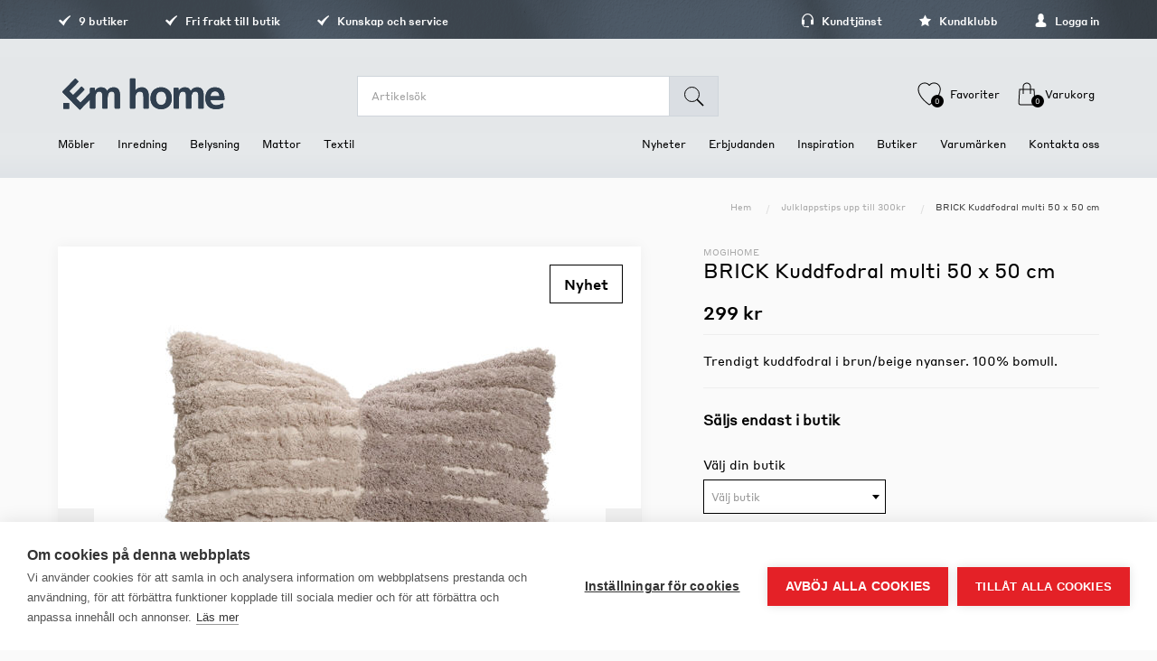

--- FILE ---
content_type: text/html; charset=utf-8
request_url: https://emhome.se/brick-kuddfodral-multi-50-x-50-cm
body_size: 83296
content:
<!DOCTYPE html><html lang=sv class=html-product-details-page><head><title>BRICK Kuddfodral multi 50 x 50 cm - Stort utbud hos Em home</title><meta charset=UTF-8><meta name=description content="Trendigt kuddfodral i brun/beige nyanser. 100% bomull."><meta name=keywords content=""><meta name=generator content=nopCommerce><meta name=viewport content="width=device-width, initial-scale=1, maximum-scale=1"><script src=//dash.cookiehub.com/dev/d1e8f653.js></script><script>document.addEventListener("DOMContentLoaded",function(){window.cookiehub.load({})})</script><script>window.dataLayer=window.dataLayer||[]</script><script type=text/plain data-consent=analytics>
        (function (w, d, s, l, i) {
            w[l] = w[l] || []; w[l].push({
                'gtm.start':
                    new Date().getTime(), event: 'gtm.js'
            }); var f = d.getElementsByTagName(s)[0],
                j = d.createElement(s), dl = l != 'dataLayer' ? '&l=' + l : ''; j.async = true; j.src =
                    'https://www.googletagmanager.com/gtm.js?id=' + i + dl; f.parentNode.insertBefore(j, f);
        })(window, document, 'script', 'dataLayer', 'GTM-52CQFCZ');</script><script>(function(n,t,i,r,u){n[r]=n[r]||[];n[r].push({"gtm.start":(new Date).getTime(),event:"gtm.js"});var e=t.getElementsByTagName(i)[0],f=t.createElement(i),o=r!="dataLayer"?"&l="+r:"";f.async=!0;f.src="https://www.googletagmanager.com/gtm.js?id="+u+o;e.parentNode.insertBefore(f,e)})(window,document,"script","dataLayer","GTM-52CQFCZ")</script><meta property=twitter:card content=summary><meta property=twitter:site content="Em home"><meta property=twitter:title content="BRICK Kuddfodral multi 50 x 50 cm"><meta property=twitter:description content="Trendigt kuddfodral i brun/beige nyanser. 100% bomull."><meta property=twitter:image content=https://emhome.se/images/thumbs/0045504_brick-kuddfodral-multi-50-x-50-cm_600.jpeg><meta property=twitter:url content=https://emhome.se/brick-kuddfodral-multi-50-x-50-cm><meta property=product:id content=10411><meta property=og:type content=product><meta property=og:title content="BRICK Kuddfodral multi 50 x 50 cm"><meta property=og:description content="Trendigt kuddfodral i brun/beige nyanser. 100% bomull."><meta property=og:image content=https://emhome.se/images/thumbs/0045504_brick-kuddfodral-multi-50-x-50-cm_600.jpeg><meta property=product:image_link content=https://emhome.se/images/thumbs/0045504_brick-kuddfodral-multi-50-x-50-cm_600.jpeg><meta property=og:url content=https://emhome.se/brick-kuddfodral-multi-50-x-50-cm><meta property=product:link content=https://emhome.se/brick-kuddfodral-multi-50-x-50-cm><meta property=og:site_name content="Em home"><meta property=product:title content="BRICK Kuddfodral multi 50 x 50 cm"><meta property=product:description content="Trendigt kuddfodral i brun/beige nyanser. 100% bomull."><meta property=product:brand content=Mogihome><meta property=product:availability content="available for order"><meta property=product:condition content=new><meta property=og:price:amount content=299.00><meta property=product:price:amount content=299.00><meta property=og:price:currency content=SEK><meta property=product:price:currency content=SEK><meta property=product:retailer_item_id content=0472128927><meta property=product:item_group_id content="Julklappstips upp till 300kr"><script async src="//www.googletagmanager.com/gtag/js?id=G-P8H6MGHLHF"></script><script>function gtag(){dataLayer.push(arguments)}window.dataLayer=window.dataLayer||[];gtag("js",new Date);gtag("config","G-P8H6MGHLHF")</script><link href=/bundles/wl284aw2sper_yy5z6uan9-yjox0qhqzzpyisvlkrjg.min.css rel=stylesheet><meta name=google-site-verification content=bGgF2MQKl0gOREgkcROAeRjiQ-VR98hBkoa6Wo4pTI4></head><body class="product-details-page-body font-comfortaa item-type-1"><noscript><iframe src="//www.googletagmanager.com/ns.html?id=GTM-52CQFCZ" height=0 width=0 style=display:none;visibility:hidden></iframe></noscript><script async src=//eu-library.klarnaservices.com/lib.js data-client-id=90849ead-98e5-5774-9ad1-7c4dde852a83></script><script>window.KlarnaOnsiteService=window.KlarnaOnsiteService||[];window.KlarnaOnsiteService.push({eventName:"refresh-placements"})</script><script>gtag("event","view_item",{currency:"SEK",value:"299.00",items:[{item_id:"0472128927",item_name:"BRICK Kuddfodral multi 50 x 50 cm",item_brand:"Mogihome",item_category:"Julklappstips upp till 300kr",price:"299.00"}]})</script><div class=ajax-loading-block-window style=display:none></div><div id=dialog-notifications-success title=Underrättelse style=display:none></div><div id=dialog-notifications-error title=Fel style=display:none></div><div id=dialog-notifications-warning title=Varning style=display:none></div><div id=bar-notification class=bar-notification-container data-close=Stänga></div><!--[if lte IE 7]><div style=clear:both;height:59px;text-align:center;position:relative><a href=//www.microsoft.com/windows/internet-explorer/default.aspx target=_blank> <img src=/Themes/Prisma/Content/img/ie_warning.jpg height=42 width=820 alt="You are using an outdated browser. For a faster, safer browsing experience, upgrade for free today."> </a></div><![endif]--><div class=master-wrapper-page><div class=master-header-wrapper-parent><div class=master-header-wrapper><div class=sales-info-links><div class=sales-info-links-inner><ul class=left><li><i class=icofont-tick-mark></i> 9 butiker</li><li><i class=icofont-tick-mark></i> Fri frakt till butik</li><li><i class=icofont-tick-mark></i> Kunskap och service</li></ul><ul><li><a href=/contactus-2 title=Kundtjänst><i class=icofont-headphone-alt></i> Kundtjänst</a></li><li><a href=/emhomeclub title=Kundklubb><i class=icofont-star></i> Kundklubb</a></li><li><a href=/login title="Logga in"><i class=icofont-user-alt-4></i> Logga in</a></li></ul></div></div><div class=header-wrapper><div class=header-wrapper-inner><div class=responsive-nav-wrapper-parent><div class=responsive-nav-wrapper><div class=search-wrap><span>Sök</span></div><div class=wishlist-button><a href=javascript: class=ico-wishlist> <span class=wishlist-label> Favoriter</span> <span class=wishlist-qty>0</span> </a></div><div class=shopping-cart-link><a href=javascript:> <span class=shoppingcart-label> Varukorg</span> <span class=cart-qty>0</span> </a></div><div class=menu-title><span>Menu</span></div></div></div><div class=header><div class=header-logo><a href="/" class=logo> <img alt="Em home" src=/Themes/Prisma/Content/svg/em.svg> </a></div><div class=header-links-wrapper><div class=header-selectors-wrapper></div></div><div class="search-box store-search-box emajaxsearch"><form method=get id=small-search-box-form action=/search><div class=search-input-wrap><input type=text class=search-box-text id=small-searchterms autocomplete=no name=q placeholder=Artikelsök aria-label=search.searchbox.text.label> <input type=submit class="button-1 search-box-button" value=Sök></div></form></div></div></div></div></div><div class=overlayOffCanvas></div><div class=header-menu><div class=navigation-wrapper><div class=close-menu><span>Close</span></div></div><ul class=mega-menu data-isrtlenabled=false data-enableclickfordropdown=false><li class="has-sublist with-dropdown-in-grid"><a class=with-subcategories href=/m%C3%B6bler><span>M&#xF6;bler</span></a><div class="dropdown categories fullWidth boxes-6"><div class=row-wrapper><div class=row><div class=box><div class=picture-title-wrap><div class=title><a href=/soffor title=Soffor><span>Soffor</span></a></div><div class=picture><a href=/soffor title="Visa produkter i kategori Soffor"> <img class=lazy alt="Bild för kategori Soffor" src="[data-uri]" data-original=https://www.emhome.se/images/thumbs/0048050_soffor_290.jpeg> </a></div></div><ul class=subcategories><li class=subcategory-item><a href=/soffa title="2-, 3- &amp; 4-sits soffor"><span>2-, 3- &amp; 4-sits soffor</span></a></li><li class=subcategory-item><a href=/divansoffa title=Divansoffor><span>Divansoffor</span></a></li><li class=subcategory-item><a href=/h%C3%B6rnsoffa-med-%C3%B6ppet-avslut title="Soffor med öppet avslut"><span>Soffor med &#xF6;ppet avslut</span></a></li><li class=subcategory-item><a href=/byggbara-soffor title="Byggbara soffor"><span>Byggbara soffor</span></a></li><li class=subcategory-item><a href=/h%C3%B6rnsoffor title=Hörnsoffor><span>H&#xF6;rnsoffor</span></a></li><li class=subcategory-item><a href=/b%C3%A4ddsoffor title=Bäddsoffor><span>B&#xE4;ddsoffor</span></a></li><li class=subcategory-item><a href=/soffor-i-l%C3%A4der title="Soffor i läder"><span>Soffor i l&#xE4;der</span></a></li><li class=subcategory-item><a href=/bio-soffor-reclinersoffor title="BIO- &amp; reclinersoffor"><span>BIO- &amp; reclinersoffor</span></a></li></ul></div><div class=box><div class=picture-title-wrap><div class=title><a href=/f%C3%A5t%C3%B6ljer-och-sitts%C3%A4ckar title="Fåtöljer och fotpallar"><span>F&#xE5;t&#xF6;ljer och fotpallar</span></a></div><div class=picture><a href=/f%C3%A5t%C3%B6ljer-och-sitts%C3%A4ckar title="Visa produkter i kategori Fåtöljer och fotpallar"> <img class=lazy alt="Bild för kategori Fåtöljer och fotpallar" src="[data-uri]" data-original=https://www.emhome.se/images/thumbs/0048067_fatoljer-och-fotpallar_290.jpeg> </a></div></div><ul class=subcategories><li class=subcategory-item><a href=/f%C3%A5t%C3%B6ljer title=Fåtöljer><span>F&#xE5;t&#xF6;ljer</span></a></li><li class=subcategory-item><a href=/f%C3%A5t%C3%B6ljer-med-funktion title="Fåtöljer med funktion"><span>F&#xE5;t&#xF6;ljer med funktion</span></a></li><li class=subcategory-item><a href=/fotpallar title=Fotpallar><span>Fotpallar</span></a></li><li class=subcategory-item><a href=/sittpuffar-och-sitts%C3%A4ckar title=Sittpuffar><span>Sittpuffar</span></a></li><li class=subcategory-item><a href=/tillbeh%C3%B6r-f%C3%A5t%C3%B6lj title="Tillbehör fåtölj"><span>Tillbeh&#xF6;r f&#xE5;t&#xF6;lj</span></a></li></ul></div><div class=box><div class=picture-title-wrap><div class=title><a href=/s%C3%A4ngar title=Sängar><span>S&#xE4;ngar</span></a></div><div class=picture><a href=/s%C3%A4ngar title="Visa produkter i kategori Sängar"> <img class=lazy alt="Bild för kategori Sängar" src="[data-uri]" data-original=https://www.emhome.se/images/thumbs/0048069_sangar_290.jpeg> </a></div></div><ul class=subcategories><li class=subcategory-item><a href=/huvudgavel title=Huvudgavel><span>Huvudgavel</span></a></li><li class=subcategory-item><a href=/s%C3%A4ngar-och-madrasser title="Sängar och Madrasser"><span>S&#xE4;ngar och Madrasser</span></a></li><li class=subcategory-item><a href=/extras%C3%A4ng-och-v%C3%A5ningss%C3%A4ng title=Våningssängar><span>V&#xE5;ningss&#xE4;ngar</span></a></li></ul></div><div class=box><div class=picture-title-wrap><div class=title><a href=/bord title=Bord><span>Bord</span></a></div><div class=picture><a href=/bord title="Visa produkter i kategori Bord"> <img class=lazy alt="Bild för kategori Bord" src="[data-uri]" data-original=https://www.emhome.se/images/thumbs/0048059_bord_290.jpeg> </a></div></div><ul class=subcategories><li class=subcategory-item><a href=/soff-och-sm%C3%A5bord title="Soff och småbord"><span>Soff och sm&#xE5;bord</span></a></li><li class=subcategory-item><a href=/mat-och-barbord title="Mat och Barbord"><span>Mat och Barbord</span></a></li><li class=subcategory-item><a href=/tillbeh%C3%B6r-bord title="Tillbehör bord"><span>Tillbeh&#xF6;r bord</span></a></li><li class=subcategory-item><a href=/skrivbord-och-datorbord title="Skrivbord och Datorbord"><span>Skrivbord och Datorbord</span></a></li></ul></div><div class=box><div class=picture-title-wrap><div class=title><a href=/stolar-och-sittm%C3%B6bler title="Stolar och Sittmöbler"><span>Stolar och Sittm&#xF6;bler</span></a></div><div class=picture><a href=/stolar-och-sittm%C3%B6bler title="Visa produkter i kategori Stolar och Sittmöbler"> <img class=lazy alt="Bild för kategori Stolar och Sittmöbler" src="[data-uri]" data-original=https://www.emhome.se/images/thumbs/default-image_290.png> </a></div></div><ul class=subcategories><li class=subcategory-item><a href=/stolar title=Stolar><span>Stolar</span></a></li><li class=subcategory-item><a href=/barstolar-och-barpallar title="Barstolar och Barpallar"><span>Barstolar och Barpallar</span></a></li><li class=subcategory-item><a href=/pallar-och-b%C3%A4nkar title="Pallar och Bänkar"><span>Pallar och B&#xE4;nkar</span></a></li></ul></div><div class=box><div class=picture-title-wrap><div class=title><a href=/f%C3%B6rvaring-och-hyllor title="Förvaring och hyllor"><span>F&#xF6;rvaring och hyllor</span></a></div><div class=picture><a href=/f%C3%B6rvaring-och-hyllor title="Visa produkter i kategori Förvaring och hyllor"> <img class=lazy alt="Bild för kategori Förvaring och hyllor" src="[data-uri]" data-original=https://www.emhome.se/images/thumbs/0048057_forvaring-och-hyllor_290.jpeg> </a></div></div><ul class=subcategories><li class=subcategory-item><a href=/hyllor title=Hyllor><span>Hyllor</span></a></li><li class=subcategory-item><a href=/kl%C3%A4d-och-hallf%C3%B6rvaring title="Kläd och hallförvaring"><span>Kl&#xE4;d och hallf&#xF6;rvaring</span></a></li><li class=subcategory-item><a href=/mediam%C3%B6bler title=Mediamöbler><span>Mediam&#xF6;bler</span></a></li><li class=subcategory-item><a href=/s%C3%A4ngbord-och-s%C3%A4ngsk%C3%A5p title="Sängbord och sängskåp"><span>S&#xE4;ngbord och s&#xE4;ngsk&#xE5;p</span></a></li><li class=subcategory-item><a href=/sk%C3%A5p-och-vitriner title="Skåp och Vitriner"><span>Sk&#xE5;p och Vitriner</span></a></li></ul></div></div><div class=row><div class=box><div class=picture-title-wrap><div class=title><a href=/m%C3%B6belv%C3%A5rd title=Möbelvård><span>M&#xF6;belv&#xE5;rd</span></a></div><div class=picture><a href=/m%C3%B6belv%C3%A5rd title="Visa produkter i kategori Möbelvård"> <img class=lazy alt="Bild för kategori Möbelvård" src="[data-uri]" data-original=https://www.emhome.se/images/thumbs/default-image_290.png> </a></div></div><ul class=subcategories><li class=subcategory-item><a href=/m%C3%B6bel-och-textilv%C3%A5rd title="Möbel och textilvård "><span>M&#xF6;bel och textilv&#xE5;rd </span></a></li></ul></div><div class=empty-box></div><div class=empty-box></div><div class=empty-box></div><div class=empty-box></div><div class=empty-box></div></div></div></div></li><li class="has-sublist with-dropdown-in-grid"><a class=with-subcategories href=/inredning><span>Inredning</span></a><div class="dropdown categories fullWidth boxes-6"><div class=row-wrapper><div class=row><div class=box><div class=picture-title-wrap><div class=title><a href=/dekoration title=Dekoration><span>Dekoration</span></a></div><div class=picture><a href=/dekoration title="Visa produkter i kategori Dekoration"> <img class=lazy alt="Bild för kategori Dekoration" src="[data-uri]" data-original=https://www.emhome.se/images/thumbs/default-image_290.png> </a></div></div><ul class=subcategories><li class=subcategory-item><a href=/speglar title=Speglar><span>Speglar</span></a></li><li class=subcategory-item><a href=/skulpturer-och-prydnadssaker title="Skulpturer och prydnadssaker"><span>Skulpturer och prydnadssaker</span></a></li></ul></div><div class=box><div class=picture-title-wrap><div class=title><a href=/ljusstakar-och-lyktor title="Ljusstakar och Lyktor"><span>Ljusstakar och Lyktor</span></a></div><div class=picture><a href=/ljusstakar-och-lyktor title="Visa produkter i kategori Ljusstakar och Lyktor"> <img class=lazy alt="Bild för kategori Ljusstakar och Lyktor" src="[data-uri]" data-original=https://www.emhome.se/images/thumbs/default-image_290.png> </a></div></div><ul class=subcategories><li class=subcategory-item><a href=/ljuslykta title=Ljuslykta><span>Ljuslykta</span></a></li><li class=subcategory-item><a href=/ljusstake title=Ljusstake><span>Ljusstake</span></a></li></ul></div><div class=box><div class=picture-title-wrap><div class=title><a href=/vaser-och-krukor title="Vaser och Krukor"><span>Vaser och Krukor</span></a></div><div class=picture><a href=/vaser-och-krukor title="Visa produkter i kategori Vaser och Krukor"> <img class=lazy alt="Bild för kategori Vaser och Krukor" src="[data-uri]" data-original=https://www.emhome.se/images/thumbs/0048073_vaser-och-krukor_290.jpeg> </a></div></div><ul class=subcategories><li class=subcategory-item><a href=/vaskruka title=Vas/kruka><span>Vas/kruka</span></a></li></ul></div><div class=box><div class=picture-title-wrap><div class=title><a href=/sm%C3%A5f%C3%B6rvaring title=Småförvaring><span>Sm&#xE5;f&#xF6;rvaring</span></a></div><div class=picture><a href=/sm%C3%A5f%C3%B6rvaring title="Visa produkter i kategori Småförvaring"> <img class=lazy alt="Bild för kategori Småförvaring" src="[data-uri]" data-original=https://www.emhome.se/images/thumbs/default-image_290.png> </a></div></div><ul class=subcategories><li class=subcategory-item><a href=/boxar-och-askar title="Boxar och Askar"><span>Boxar och Askar</span></a></li></ul></div><div class=box><div class=picture-title-wrap><div class=title><a href=/dukning-och-servering title="Dukning och Servering"><span>Dukning och Servering</span></a></div><div class=picture><a href=/dukning-och-servering title="Visa produkter i kategori Dukning och Servering"> <img class=lazy alt="Bild för kategori Dukning och Servering" src="[data-uri]" data-original=https://www.emhome.se/images/thumbs/0048074_dukning-och-servering_290.jpeg> </a></div></div><ul class=subcategories><li class=subcategory-item><a href=/brickor-och-fat title="Brickor och fat"><span>Brickor och fat</span></a></li><li class=subcategory-item><a href=/glas-och-koppar title="Glas och koppar"><span>Glas och koppar</span></a></li><li class=subcategory-item><a href=/tallrikar-och-sk%C3%A5lar title="Tallrikar och skålar"><span>Tallrikar och sk&#xE5;lar</span></a></li></ul></div><div class=empty-box></div></div></div></div></li><li class="has-sublist with-dropdown-in-grid"><a class=with-subcategories href=/belysning><span>Belysning</span></a><div class="dropdown categories fullWidth boxes-6"><div class=row-wrapper><div class=row><div class=box><div class=picture-title-wrap><div class=title><a href=/lampor title=Lampor><span>Lampor</span></a></div><div class=picture><a href=/lampor title="Visa produkter i kategori Lampor"> <img class=lazy alt="Bild för kategori Lampor" src="[data-uri]" data-original=https://www.emhome.se/images/thumbs/default-image_290.png> </a></div></div><ul class=subcategories><li class=subcategory-item><a href=/taklampa title=Taklampor><span>Taklampor</span></a></li><li class=subcategory-item><a href=/golvlampa title=Golvlampor><span>Golvlampor</span></a></li><li class=subcategory-item><a href=/bordslampa title=Bordslampa><span>Bordslampa</span></a></li><li class=subcategory-item><a href=/v%C3%A4gglampa title=Vägglampa><span>V&#xE4;gglampa</span></a></li></ul></div><div class=box><div class=picture-title-wrap><div class=title><a href=/dekorativa-belysningar title="Dekorativa belysningar"><span>Dekorativa belysningar</span></a></div><div class=picture><a href=/dekorativa-belysningar title="Visa produkter i kategori Dekorativa belysningar"> <img class=lazy alt="Bild för kategori Dekorativa belysningar" src="[data-uri]" data-original=https://www.emhome.se/images/thumbs/default-image_290.png> </a></div></div><ul class=subcategories><li class=subcategory-item><a href=/dekorativ-belysning title="Dekorativ belysning"><span>Dekorativ belysning</span></a></li></ul></div><div class=empty-box></div><div class=empty-box></div><div class=empty-box></div><div class=empty-box></div></div></div></div></li><li class="has-sublist with-dropdown-in-grid"><a class=with-subcategories href=/mattor><span>Mattor</span></a><div class="dropdown categories fullWidth boxes-6"><div class=row-wrapper><div class=row><div class=box><div class=picture-title-wrap><div class=title><a href=/matta title=Matta><span>Matta</span></a></div><div class=picture><a href=/matta title="Visa produkter i kategori Matta"> <img class=lazy alt="Bild för kategori Matta" src="[data-uri]" data-original=https://www.emhome.se/images/thumbs/default-image_290.png> </a></div></div><ul class=subcategories><li class=subcategory-item><a href=/handknutna-mattor title="Handknutna mattor"><span>Handknutna mattor</span></a></li><li class=subcategory-item><a href=/wiltonmattor title=Wiltonmattor><span>Wiltonmattor</span></a></li><li class=subcategory-item><a href=/handtuftade-mattor title="Handtuftade mattor"><span>Handtuftade mattor</span></a></li><li class=subcategory-item><a href=/ullmattor title=Ullmattor><span>Ullmattor</span></a></li><li class=subcategory-item><a href=/sl%C3%A4tv%C3%A4vda-mattor title="Slätvävda mattor"><span>Sl&#xE4;tv&#xE4;vda mattor</span></a></li><li class=subcategory-item><a href=/%C3%B6vriga-mattor title="Övriga mattor"><span>&#xD6;vriga mattor</span></a></li></ul></div><div class=empty-box></div><div class=empty-box></div><div class=empty-box></div><div class=empty-box></div><div class=empty-box></div></div></div></div></li><li class="has-sublist with-dropdown-in-grid"><a class=with-subcategories href=/textil><span>Textil</span></a><div class="dropdown categories fullWidth boxes-6"><div class=row-wrapper><div class=row><div class=box><div class=picture-title-wrap><div class=title><a href=/k%C3%B6kstextil title=Kökstextil><span>K&#xF6;kstextil</span></a></div><div class=picture><a href=/k%C3%B6kstextil title="Visa produkter i kategori Kökstextil"> <img class=lazy alt="Bild för kategori Kökstextil" src="[data-uri]" data-original=https://www.emhome.se/images/thumbs/default-image_290.png> </a></div></div><ul class=subcategories><li class=subcategory-item><a href=/duk-och-tabletter title="Duk och Tabletter"><span>Duk och Tabletter</span></a></li><li class=subcategory-item><a href=/k%C3%B6kshandduk title=Kökshandduk><span>K&#xF6;kshandduk</span></a></li></ul></div><div class=box><div class=picture-title-wrap><div class=title><a href=/b%C3%A4ddtextil title=Bäddtextil><span>B&#xE4;ddtextil</span></a></div><div class=picture><a href=/b%C3%A4ddtextil title="Visa produkter i kategori Bäddtextil"> <img class=lazy alt="Bild för kategori Bäddtextil" src="[data-uri]" data-original=https://www.emhome.se/images/thumbs/default-image_290.png> </a></div></div><ul class=subcategories><li class=subcategory-item><a href=/sovkudde title=Sovkudde><span>Sovkudde</span></a></li><li class=subcategory-item><a href=/%C3%B6verkast title=Överkast><span>&#xD6;verkast</span></a></li></ul></div><div class=box><div class=picture-title-wrap><div class=title><a href=/inredningstextil title=Inredningstextil><span>Inredningstextil</span></a></div><div class=picture><a href=/inredningstextil title="Visa produkter i kategori Inredningstextil"> <img class=lazy alt="Bild för kategori Inredningstextil" src="[data-uri]" data-original=https://www.emhome.se/images/thumbs/default-image_290.png> </a></div></div><ul class=subcategories><li class=subcategory-item><a href=/pl%C3%A4d title=Pläd><span>Pl&#xE4;d</span></a></li><li class=subcategory-item><a href=/stolsdynor title=Stolsdynor><span>Stolsdynor</span></a></li><li class=subcategory-item><a href=/prydnadskuddar title=Prydnadskuddar><span>Prydnadskuddar</span></a></li><li class=subcategory-item><a href=/kuddfodral title=Kuddfodral><span>Kuddfodral</span></a></li></ul></div><div class=empty-box></div><div class=empty-box></div><div class=empty-box></div></div></div></div></li></ul><div class=menu-title><span>Menu</span></div><ul class=mega-menu-responsive><li class=has-sublist><a class=with-subcategories href=/m%C3%B6bler><span>M&#xF6;bler</span></a><div class=plus-button></div><div class=sublist-wrap><div class=navigation-wrapper><div class=close-menu><span>Close</span></div><div class=back-button><span>Back</span></div></div><ul class=sublist><li class=has-sublist><a href=/soffor title=Soffor class=with-subcategories><span>Soffor</span></a><div class=plus-button></div><div class=sublist-wrap><div class=navigation-wrapper><div class=close-menu><span>Close</span></div><div class=back-button><span>Back</span></div></div><ul class=sublist><li><a class=lastLevelCategory href=/soffa title="2-, 3- &amp; 4-sits soffor"><span>2-, 3- &amp; 4-sits soffor</span></a></li><li><a class=lastLevelCategory href=/divansoffa title=Divansoffor><span>Divansoffor</span></a></li><li><a class=lastLevelCategory href=/h%C3%B6rnsoffa-med-%C3%B6ppet-avslut title="Soffor med öppet avslut"><span>Soffor med &#xF6;ppet avslut</span></a></li><li><a class=lastLevelCategory href=/byggbara-soffor title="Byggbara soffor"><span>Byggbara soffor</span></a></li><li><a class=lastLevelCategory href=/h%C3%B6rnsoffor title=Hörnsoffor><span>H&#xF6;rnsoffor</span></a></li><li><a class=lastLevelCategory href=/b%C3%A4ddsoffor title=Bäddsoffor><span>B&#xE4;ddsoffor</span></a></li><li><a class=lastLevelCategory href=/soffor-i-l%C3%A4der title="Soffor i läder"><span>Soffor i l&#xE4;der</span></a></li><li><a class=lastLevelCategory href=/bio-soffor-reclinersoffor title="BIO- &amp; reclinersoffor"><span>BIO- &amp; reclinersoffor</span></a></li></ul></div></li><li class=has-sublist><a href=/f%C3%A5t%C3%B6ljer-och-sitts%C3%A4ckar title="Fåtöljer och fotpallar" class=with-subcategories><span>F&#xE5;t&#xF6;ljer och fotpallar</span></a><div class=plus-button></div><div class=sublist-wrap><div class=navigation-wrapper><div class=close-menu><span>Close</span></div><div class=back-button><span>Back</span></div></div><ul class=sublist><li class=has-sublist><a href=/f%C3%A5t%C3%B6ljer title=Fåtöljer class=with-subcategories><span>F&#xE5;t&#xF6;ljer</span></a><div class=plus-button></div><div class=sublist-wrap><div class=navigation-wrapper><div class=close-menu><span>Close</span></div><div class=back-button><span>Back</span></div></div><ul class=sublist><li><a class=lastLevelCategory href=/snurrf%C3%A5t%C3%B6lj title=Snurrfåtölj><span>Snurrf&#xE5;t&#xF6;lj</span></a></li><li><a class=lastLevelCategory href=/f%C3%A5t%C3%B6lj title=Fåtölj><span>F&#xE5;t&#xF6;lj</span></a></li><li><a class=lastLevelCategory href=/f%C3%A5t%C3%B6lj-med-fotpall title="Fåtölj med fotpall"><span>F&#xE5;t&#xF6;lj med fotpall</span></a></li></ul></div></li><li class=has-sublist><a href=/f%C3%A5t%C3%B6ljer-med-funktion title="Fåtöljer med funktion" class=with-subcategories><span>F&#xE5;t&#xF6;ljer med funktion</span></a><div class=plus-button></div><div class=sublist-wrap><div class=navigation-wrapper><div class=close-menu><span>Close</span></div><div class=back-button><span>Back</span></div></div><ul class=sublist><li><a class=lastLevelCategory href=/reclinerf%C3%A5t%C3%B6lj title=Reclinerfåtölj><span>Reclinerf&#xE5;t&#xF6;lj</span></a></li></ul></div></li><li class=has-sublist><a href=/fotpallar title=Fotpallar class=with-subcategories><span>Fotpallar</span></a><div class=plus-button></div><div class=sublist-wrap><div class=navigation-wrapper><div class=close-menu><span>Close</span></div><div class=back-button><span>Back</span></div></div><ul class=sublist><li><a class=lastLevelCategory href=/fotpall title=Fotpall><span>Fotpall</span></a></li></ul></div></li><li class=has-sublist><a href=/sittpuffar-och-sitts%C3%A4ckar title=Sittpuffar class=with-subcategories><span>Sittpuffar</span></a><div class=plus-button></div><div class=sublist-wrap><div class=navigation-wrapper><div class=close-menu><span>Close</span></div><div class=back-button><span>Back</span></div></div><ul class=sublist><li><a class=lastLevelCategory href=/sittpuff title=Sittpuff><span>Sittpuff</span></a></li></ul></div></li><li><a class=lastLevelCategory href=/tillbeh%C3%B6r-f%C3%A5t%C3%B6lj title="Tillbehör fåtölj"><span>Tillbeh&#xF6;r f&#xE5;t&#xF6;lj</span></a></li></ul></div></li><li class=has-sublist><a href=/s%C3%A4ngar title=Sängar class=with-subcategories><span>S&#xE4;ngar</span></a><div class=plus-button></div><div class=sublist-wrap><div class=navigation-wrapper><div class=close-menu><span>Close</span></div><div class=back-button><span>Back</span></div></div><ul class=sublist><li class=has-sublist><a href=/huvudgavel title=Huvudgavel class=with-subcategories><span>Huvudgavel</span></a><div class=plus-button></div><div class=sublist-wrap><div class=navigation-wrapper><div class=close-menu><span>Close</span></div><div class=back-button><span>Back</span></div></div><ul class=sublist><li><a class=lastLevelCategory href=/huvudgavel-dubbel title="Huvudgavel dubbel"><span>Huvudgavel dubbel</span></a></li><li><a class=lastLevelCategory href=/huvudgavel-enkel title="Huvudgavel enkel"><span>Huvudgavel enkel</span></a></li></ul></div></li><li class=has-sublist><a href=/s%C3%A4ngar-och-madrasser title="Sängar och Madrasser" class=with-subcategories><span>S&#xE4;ngar och Madrasser</span></a><div class=plus-button></div><div class=sublist-wrap><div class=navigation-wrapper><div class=close-menu><span>Close</span></div><div class=back-button><span>Back</span></div></div><ul class=sublist><li><a class=lastLevelCategory href=/kontinentals%C3%A4ng title=Kontinentalsäng><span>Kontinentals&#xE4;ng</span></a></li><li><a class=lastLevelCategory href=/rams%C3%A4ng title=Ramsäng><span>Rams&#xE4;ng</span></a></li><li><a class=lastLevelCategory href=/st%C3%A4llbar-s%C3%A4ng title="Ställbar säng"><span>St&#xE4;llbar s&#xE4;ng</span></a></li><li><a class=lastLevelCategory href=/b%C3%A4ddmadrass title=Bäddmadrass><span>B&#xE4;ddmadrass</span></a></li></ul></div></li><li class=has-sublist><a href=/extras%C3%A4ng-och-v%C3%A5ningss%C3%A4ng title=Våningssängar class=with-subcategories><span>V&#xE5;ningss&#xE4;ngar</span></a><div class=plus-button></div><div class=sublist-wrap><div class=navigation-wrapper><div class=close-menu><span>Close</span></div><div class=back-button><span>Back</span></div></div><ul class=sublist><li><a class=lastLevelCategory href=/v%C3%A5ningss%C3%A4ng title=Våningssäng><span>V&#xE5;ningss&#xE4;ng</span></a></li></ul></div></li></ul></div></li><li class=has-sublist><a href=/bord title=Bord class=with-subcategories><span>Bord</span></a><div class=plus-button></div><div class=sublist-wrap><div class=navigation-wrapper><div class=close-menu><span>Close</span></div><div class=back-button><span>Back</span></div></div><ul class=sublist><li class=has-sublist><a href=/soff-och-sm%C3%A5bord title="Soff och småbord" class=with-subcategories><span>Soff och sm&#xE5;bord</span></a><div class=plus-button></div><div class=sublist-wrap><div class=navigation-wrapper><div class=close-menu><span>Close</span></div><div class=back-button><span>Back</span></div></div><ul class=sublist><li><a class=lastLevelCategory href=/sm%C3%A5bord title=Småbord><span>Sm&#xE5;bord</span></a></li><li><a class=lastLevelCategory href=/satsbord title=Satsbord><span>Satsbord</span></a></li><li><a class=lastLevelCategory href=/byggbara-soffbord title="Byggbara soffbord"><span>Byggbara soffbord</span></a></li><li><a class=lastLevelCategory href=/soffbord title=Soffbord><span>Soffbord</span></a></li><li><a class=lastLevelCategory href=/avst%C3%A4llningsbord-och-sidobord title="Avställningsbord och Sidobord"><span>Avst&#xE4;llningsbord och Sidobord</span></a></li></ul></div></li><li class=has-sublist><a href=/mat-och-barbord title="Mat och Barbord" class=with-subcategories><span>Mat och Barbord</span></a><div class=plus-button></div><div class=sublist-wrap><div class=navigation-wrapper><div class=close-menu><span>Close</span></div><div class=back-button><span>Back</span></div></div><ul class=sublist><li><a class=lastLevelCategory href=/matbord title=Matbord><span>Matbord</span></a></li><li><a class=lastLevelCategory href=/barbord title=Barbord><span>Barbord</span></a></li><li class=has-sublist><a href=/byggbara-matbord title="Byggbara matbord" class=with-subcategories><span>Byggbara matbord</span></a><div class=plus-button></div><div class=sublist-wrap><div class=navigation-wrapper><div class=close-menu><span>Close</span></div><div class=back-button><span>Back</span></div></div><ul class=sublist><li><a class=lastLevelCategory href=/bordsskiva-matbord title="Bordsskiva matbord"><span>Bordsskiva matbord</span></a></li></ul></div></li><li><a class=lastLevelCategory href=/matgrupper title=Matgrupper><span>Matgrupper</span></a></li></ul></div></li><li class=has-sublist><a href=/tillbeh%C3%B6r-bord title="Tillbehör bord" class=with-subcategories><span>Tillbeh&#xF6;r bord</span></a><div class=plus-button></div><div class=sublist-wrap><div class=navigation-wrapper><div class=close-menu><span>Close</span></div><div class=back-button><span>Back</span></div></div><ul class=sublist><li><a class=lastLevelCategory href=/till%C3%A4ggsskiva title=Tilläggsskiva><span>Till&#xE4;ggsskiva</span></a></li></ul></div></li><li class=has-sublist><a href=/skrivbord-och-datorbord title="Skrivbord och Datorbord" class=with-subcategories><span>Skrivbord och Datorbord</span></a><div class=plus-button></div><div class=sublist-wrap><div class=navigation-wrapper><div class=close-menu><span>Close</span></div><div class=back-button><span>Back</span></div></div><ul class=sublist><li><a class=lastLevelCategory href=/skrivbord title=Skrivbord><span>Skrivbord</span></a></li></ul></div></li></ul></div></li><li class=has-sublist><a href=/stolar-och-sittm%C3%B6bler title="Stolar och Sittmöbler" class=with-subcategories><span>Stolar och Sittm&#xF6;bler</span></a><div class=plus-button></div><div class=sublist-wrap><div class=navigation-wrapper><div class=close-menu><span>Close</span></div><div class=back-button><span>Back</span></div></div><ul class=sublist><li class=has-sublist><a href=/stolar title=Stolar class=with-subcategories><span>Stolar</span></a><div class=plus-button></div><div class=sublist-wrap><div class=navigation-wrapper><div class=close-menu><span>Close</span></div><div class=back-button><span>Back</span></div></div><ul class=sublist><li><a class=lastLevelCategory href=/stol title=Stol><span>Stol</span></a></li><li><a class=lastLevelCategory href=/karmstol title=Karmstol><span>Karmstol</span></a></li><li><a class=lastLevelCategory href=/gungstol title=Gungstol><span>Gungstol</span></a></li><li><a class=lastLevelCategory href=/v%C3%A4ggstol title=Väggstol><span>V&#xE4;ggstol</span></a></li><li><a class=lastLevelCategory href=/kontorsstol title=Kontorsstol><span>Kontorsstol</span></a></li></ul></div></li><li class=has-sublist><a href=/barstolar-och-barpallar title="Barstolar och Barpallar" class=with-subcategories><span>Barstolar och Barpallar</span></a><div class=plus-button></div><div class=sublist-wrap><div class=navigation-wrapper><div class=close-menu><span>Close</span></div><div class=back-button><span>Back</span></div></div><ul class=sublist><li><a class=lastLevelCategory href=/barstol title=Barstol><span>Barstol</span></a></li><li><a class=lastLevelCategory href=/barpall title=Barpall><span>Barpall</span></a></li></ul></div></li><li class=has-sublist><a href=/pallar-och-b%C3%A4nkar title="Pallar och Bänkar" class=with-subcategories><span>Pallar och B&#xE4;nkar</span></a><div class=plus-button></div><div class=sublist-wrap><div class=navigation-wrapper><div class=close-menu><span>Close</span></div><div class=back-button><span>Back</span></div></div><ul class=sublist><li><a class=lastLevelCategory href=/s%C3%A4ngb%C3%A4nk title="Sängbänk "><span>S&#xE4;ngb&#xE4;nk </span></a></li><li><a class=lastLevelCategory href=/pall title=Pall><span>Pall</span></a></li><li><a class=lastLevelCategory href=/b%C3%A4nk title=Bänk><span>B&#xE4;nk</span></a></li><li><a class=lastLevelCategory href=/f%C3%B6rvaringsb%C3%A4nk title=Förvaringsbänk><span>F&#xF6;rvaringsb&#xE4;nk</span></a></li><li><a class=lastLevelCategory href=/sittb%C3%A4nk title=Sittbänk><span>Sittb&#xE4;nk</span></a></li><li><a class=lastLevelCategory href=/hallb%C3%A4nk title=Hallbänk><span>Hallb&#xE4;nk</span></a></li></ul></div></li></ul></div></li><li class=has-sublist><a href=/f%C3%B6rvaring-och-hyllor title="Förvaring och hyllor" class=with-subcategories><span>F&#xF6;rvaring och hyllor</span></a><div class=plus-button></div><div class=sublist-wrap><div class=navigation-wrapper><div class=close-menu><span>Close</span></div><div class=back-button><span>Back</span></div></div><ul class=sublist><li class=has-sublist><a href=/hyllor title=Hyllor class=with-subcategories><span>Hyllor</span></a><div class=plus-button></div><div class=sublist-wrap><div class=navigation-wrapper><div class=close-menu><span>Close</span></div><div class=back-button><span>Back</span></div></div><ul class=sublist><li class=has-sublist><a href=/f%C3%B6rvaringshylla title=Förvaringshylla class=with-subcategories><span>F&#xF6;rvaringshylla</span></a><div class=plus-button></div><div class=sublist-wrap><div class=navigation-wrapper><div class=close-menu><span>Close</span></div><div class=back-button><span>Back</span></div></div><ul class=sublist><li><a class=lastLevelCategory href=/tidningshylla title=Tidningshylla><span>Tidningshylla</span></a></li></ul></div></li><li class=has-sublist><a href=/golvhyllor title=Golvhyllor class=with-subcategories><span>Golvhyllor</span></a><div class=plus-button></div><div class=sublist-wrap><div class=navigation-wrapper><div class=close-menu><span>Close</span></div><div class=back-button><span>Back</span></div></div><ul class=sublist><li><a class=lastLevelCategory href=/golvhylla title=Golvhylla><span>Golvhylla</span></a></li></ul></div></li><li class=has-sublist><a href=/v%C3%A4gghyllor title=Vägghyllor class=with-subcategories><span>V&#xE4;gghyllor</span></a><div class=plus-button></div><div class=sublist-wrap><div class=navigation-wrapper><div class=close-menu><span>Close</span></div><div class=back-button><span>Back</span></div></div><ul class=sublist><li><a class=lastLevelCategory href=/v%C3%A4gghylla title=Vägghylla><span>V&#xE4;gghylla</span></a></li></ul></div></li><li><a class=lastLevelCategory href=/byggbara-hyllor title="Byggbara hyllor"><span>Byggbara hyllor</span></a></li></ul></div></li><li class=has-sublist><a href=/kl%C3%A4d-och-hallf%C3%B6rvaring title="Kläd och hallförvaring" class=with-subcategories><span>Kl&#xE4;d och hallf&#xF6;rvaring</span></a><div class=plus-button></div><div class=sublist-wrap><div class=navigation-wrapper><div class=close-menu><span>Close</span></div><div class=back-button><span>Back</span></div></div><ul class=sublist><li><a class=lastLevelCategory href=/byggbar-garderob title="Byggbar garderob"><span>Byggbar garderob</span></a></li><li class=has-sublist><a href=/byr%C3%A5er title=Byråar class=with-subcategories><span>Byr&#xE5;ar</span></a><div class=plus-button></div><div class=sublist-wrap><div class=navigation-wrapper><div class=close-menu><span>Close</span></div><div class=back-button><span>Back</span></div></div><ul class=sublist><li><a class=lastLevelCategory href=/byr%C3%A5 title=Byrå><span>Byr&#xE5;</span></a></li></ul></div></li><li><a class=lastLevelCategory href=/garderober title=Garderober><span>Garderober</span></a></li><li class=has-sublist><a href=/hallm%C3%B6bler title=Hallmöbler class=with-subcategories><span>Hallm&#xF6;bler</span></a><div class=plus-button></div><div class=sublist-wrap><div class=navigation-wrapper><div class=close-menu><span>Close</span></div><div class=back-button><span>Back</span></div></div><ul class=sublist><li><a class=lastLevelCategory href=/hatthylla title=Hatthylla><span>Hatthylla</span></a></li><li><a class=lastLevelCategory href=/skohylla title=Skohylla><span>Skohylla</span></a></li><li><a class=lastLevelCategory href=/kl%C3%A4dh%C3%A4ngare title=Klädhängare><span>Kl&#xE4;dh&#xE4;ngare</span></a></li></ul></div></li></ul></div></li><li class=has-sublist><a href=/mediam%C3%B6bler title=Mediamöbler class=with-subcategories><span>Mediam&#xF6;bler</span></a><div class=plus-button></div><div class=sublist-wrap><div class=navigation-wrapper><div class=close-menu><span>Close</span></div><div class=back-button><span>Back</span></div></div><ul class=sublist><li><a class=lastLevelCategory href=/byggbar-mediab%C3%A4nk title="Byggbar mediabänk"><span>Byggbar mediab&#xE4;nk</span></a></li><li class=has-sublist><a href=/mediam%C3%B6bel title=Mediamöbel class=with-subcategories><span>Mediam&#xF6;bel</span></a><div class=plus-button></div><div class=sublist-wrap><div class=navigation-wrapper><div class=close-menu><span>Close</span></div><div class=back-button><span>Back</span></div></div><ul class=sublist><li><a class=lastLevelCategory href=/mediab%C3%A4nk title=Mediabänk><span>Mediab&#xE4;nk</span></a></li></ul></div></li></ul></div></li><li class=has-sublist><a href=/s%C3%A4ngbord-och-s%C3%A4ngsk%C3%A5p title="Sängbord och sängskåp" class=with-subcategories><span>S&#xE4;ngbord och s&#xE4;ngsk&#xE5;p</span></a><div class=plus-button></div><div class=sublist-wrap><div class=navigation-wrapper><div class=close-menu><span>Close</span></div><div class=back-button><span>Back</span></div></div><ul class=sublist><li><a class=lastLevelCategory href=/s%C3%A4ngbord title=Sängbord><span>S&#xE4;ngbord</span></a></li></ul></div></li><li class=has-sublist><a href=/sk%C3%A5p-och-vitriner title="Skåp och Vitriner" class=with-subcategories><span>Sk&#xE5;p och Vitriner</span></a><div class=plus-button></div><div class=sublist-wrap><div class=navigation-wrapper><div class=close-menu><span>Close</span></div><div class=back-button><span>Back</span></div></div><ul class=sublist><li class=has-sublist><a href=/h%C3%B6ga-sk%C3%A5p title="Höga skåp" class=with-subcategories><span>H&#xF6;ga sk&#xE5;p</span></a><div class=plus-button></div><div class=sublist-wrap><div class=navigation-wrapper><div class=close-menu><span>Close</span></div><div class=back-button><span>Back</span></div></div><ul class=sublist><li><a class=lastLevelCategory href=/sk%C3%A5p title=Skåp><span>Sk&#xE5;p</span></a></li><li><a class=lastLevelCategory href=/vitrinsk%C3%A5p title=Vitrinskåp><span>Vitrinsk&#xE5;p</span></a></li></ul></div></li><li class=has-sublist><a href=/l%C3%A5ga-sk%C3%A5p title="Låga skåp" class=with-subcategories><span>L&#xE5;ga sk&#xE5;p</span></a><div class=plus-button></div><div class=sublist-wrap><div class=navigation-wrapper><div class=close-menu><span>Close</span></div><div class=back-button><span>Back</span></div></div><ul class=sublist><li><a class=lastLevelCategory href=/sideboard title=Sideboard><span>Sideboard</span></a></li></ul></div></li><li class=has-sublist><a href=/alla-v%C3%A4ggsk%C3%A5p title="Alla väggskåp" class=with-subcategories><span>Alla v&#xE4;ggsk&#xE5;p</span></a><div class=plus-button></div><div class=sublist-wrap><div class=navigation-wrapper><div class=close-menu><span>Close</span></div><div class=back-button><span>Back</span></div></div><ul class=sublist><li><a class=lastLevelCategory href=/v%C3%A4ggsk%C3%A5p title=Väggskåp><span>V&#xE4;ggsk&#xE5;p</span></a></li></ul></div></li></ul></div></li></ul></div></li><li class=has-sublist><a href=/m%C3%B6belv%C3%A5rd title=Möbelvård class=with-subcategories><span>M&#xF6;belv&#xE5;rd</span></a><div class=plus-button></div><div class=sublist-wrap><div class=navigation-wrapper><div class=close-menu><span>Close</span></div><div class=back-button><span>Back</span></div></div><ul class=sublist><li><a class=lastLevelCategory href=/m%C3%B6bel-och-textilv%C3%A5rd title="Möbel och textilvård "><span>M&#xF6;bel och textilv&#xE5;rd </span></a></li></ul></div></li></ul></div></li><li class=has-sublist><a class=with-subcategories href=/inredning><span>Inredning</span></a><div class=plus-button></div><div class=sublist-wrap><div class=navigation-wrapper><div class=close-menu><span>Close</span></div><div class=back-button><span>Back</span></div></div><ul class=sublist><li class=has-sublist><a href=/dekoration title=Dekoration class=with-subcategories><span>Dekoration</span></a><div class=plus-button></div><div class=sublist-wrap><div class=navigation-wrapper><div class=close-menu><span>Close</span></div><div class=back-button><span>Back</span></div></div><ul class=sublist><li class=has-sublist><a href=/speglar title=Speglar class=with-subcategories><span>Speglar</span></a><div class=plus-button></div><div class=sublist-wrap><div class=navigation-wrapper><div class=close-menu><span>Close</span></div><div class=back-button><span>Back</span></div></div><ul class=sublist><li><a class=lastLevelCategory href=/hallspegel title=Hallspegel><span>Hallspegel</span></a></li><li><a class=lastLevelCategory href=/spegel title=Spegel><span>Spegel</span></a></li></ul></div></li><li><a class=lastLevelCategory href=/skulpturer-och-prydnadssaker title="Skulpturer och prydnadssaker"><span>Skulpturer och prydnadssaker</span></a></li></ul></div></li><li class=has-sublist><a href=/ljusstakar-och-lyktor title="Ljusstakar och Lyktor" class=with-subcategories><span>Ljusstakar och Lyktor</span></a><div class=plus-button></div><div class=sublist-wrap><div class=navigation-wrapper><div class=close-menu><span>Close</span></div><div class=back-button><span>Back</span></div></div><ul class=sublist><li><a class=lastLevelCategory href=/ljuslykta title=Ljuslykta><span>Ljuslykta</span></a></li><li><a class=lastLevelCategory href=/ljusstake title=Ljusstake><span>Ljusstake</span></a></li></ul></div></li><li class=has-sublist><a href=/vaser-och-krukor title="Vaser och Krukor" class=with-subcategories><span>Vaser och Krukor</span></a><div class=plus-button></div><div class=sublist-wrap><div class=navigation-wrapper><div class=close-menu><span>Close</span></div><div class=back-button><span>Back</span></div></div><ul class=sublist><li><a class=lastLevelCategory href=/vaskruka title=Vas/kruka><span>Vas/kruka</span></a></li></ul></div></li><li class=has-sublist><a href=/sm%C3%A5f%C3%B6rvaring title=Småförvaring class=with-subcategories><span>Sm&#xE5;f&#xF6;rvaring</span></a><div class=plus-button></div><div class=sublist-wrap><div class=navigation-wrapper><div class=close-menu><span>Close</span></div><div class=back-button><span>Back</span></div></div><ul class=sublist><li><a class=lastLevelCategory href=/boxar-och-askar title="Boxar och Askar"><span>Boxar och Askar</span></a></li></ul></div></li><li class=has-sublist><a href=/dukning-och-servering title="Dukning och Servering" class=with-subcategories><span>Dukning och Servering</span></a><div class=plus-button></div><div class=sublist-wrap><div class=navigation-wrapper><div class=close-menu><span>Close</span></div><div class=back-button><span>Back</span></div></div><ul class=sublist><li><a class=lastLevelCategory href=/brickor-och-fat title="Brickor och fat"><span>Brickor och fat</span></a></li><li><a class=lastLevelCategory href=/glas-och-koppar title="Glas och koppar"><span>Glas och koppar</span></a></li><li><a class=lastLevelCategory href=/tallrikar-och-sk%C3%A5lar title="Tallrikar och skålar"><span>Tallrikar och sk&#xE5;lar</span></a></li></ul></div></li></ul></div></li><li class=has-sublist><a class=with-subcategories href=/belysning><span>Belysning</span></a><div class=plus-button></div><div class=sublist-wrap><div class=navigation-wrapper><div class=close-menu><span>Close</span></div><div class=back-button><span>Back</span></div></div><ul class=sublist><li class=has-sublist><a href=/lampor title=Lampor class=with-subcategories><span>Lampor</span></a><div class=plus-button></div><div class=sublist-wrap><div class=navigation-wrapper><div class=close-menu><span>Close</span></div><div class=back-button><span>Back</span></div></div><ul class=sublist><li><a class=lastLevelCategory href=/taklampa title=Taklampor><span>Taklampor</span></a></li><li><a class=lastLevelCategory href=/golvlampa title=Golvlampor><span>Golvlampor</span></a></li><li><a class=lastLevelCategory href=/bordslampa title=Bordslampa><span>Bordslampa</span></a></li><li><a class=lastLevelCategory href=/v%C3%A4gglampa title=Vägglampa><span>V&#xE4;gglampa</span></a></li></ul></div></li><li class=has-sublist><a href=/dekorativa-belysningar title="Dekorativa belysningar" class=with-subcategories><span>Dekorativa belysningar</span></a><div class=plus-button></div><div class=sublist-wrap><div class=navigation-wrapper><div class=close-menu><span>Close</span></div><div class=back-button><span>Back</span></div></div><ul class=sublist><li><a class=lastLevelCategory href=/dekorativ-belysning title="Dekorativ belysning"><span>Dekorativ belysning</span></a></li></ul></div></li></ul></div></li><li class=has-sublist><a class=with-subcategories href=/mattor><span>Mattor</span></a><div class=plus-button></div><div class=sublist-wrap><div class=navigation-wrapper><div class=close-menu><span>Close</span></div><div class=back-button><span>Back</span></div></div><ul class=sublist><li class=has-sublist><a href=/matta title=Matta class=with-subcategories><span>Matta</span></a><div class=plus-button></div><div class=sublist-wrap><div class=navigation-wrapper><div class=close-menu><span>Close</span></div><div class=back-button><span>Back</span></div></div><ul class=sublist><li><a class=lastLevelCategory href=/handknutna-mattor title="Handknutna mattor"><span>Handknutna mattor</span></a></li><li><a class=lastLevelCategory href=/wiltonmattor title=Wiltonmattor><span>Wiltonmattor</span></a></li><li><a class=lastLevelCategory href=/handtuftade-mattor title="Handtuftade mattor"><span>Handtuftade mattor</span></a></li><li><a class=lastLevelCategory href=/ullmattor title=Ullmattor><span>Ullmattor</span></a></li><li><a class=lastLevelCategory href=/sl%C3%A4tv%C3%A4vda-mattor title="Slätvävda mattor"><span>Sl&#xE4;tv&#xE4;vda mattor</span></a></li><li><a class=lastLevelCategory href=/%C3%B6vriga-mattor title="Övriga mattor"><span>&#xD6;vriga mattor</span></a></li></ul></div></li></ul></div></li><li class=has-sublist><a class=with-subcategories href=/textil><span>Textil</span></a><div class=plus-button></div><div class=sublist-wrap><div class=navigation-wrapper><div class=close-menu><span>Close</span></div><div class=back-button><span>Back</span></div></div><ul class=sublist><li class=has-sublist><a href=/k%C3%B6kstextil title=Kökstextil class=with-subcategories><span>K&#xF6;kstextil</span></a><div class=plus-button></div><div class=sublist-wrap><div class=navigation-wrapper><div class=close-menu><span>Close</span></div><div class=back-button><span>Back</span></div></div><ul class=sublist><li><a class=lastLevelCategory href=/duk-och-tabletter title="Duk och Tabletter"><span>Duk och Tabletter</span></a></li><li><a class=lastLevelCategory href=/k%C3%B6kshandduk title=Kökshandduk><span>K&#xF6;kshandduk</span></a></li></ul></div></li><li class=has-sublist><a href=/b%C3%A4ddtextil title=Bäddtextil class=with-subcategories><span>B&#xE4;ddtextil</span></a><div class=plus-button></div><div class=sublist-wrap><div class=navigation-wrapper><div class=close-menu><span>Close</span></div><div class=back-button><span>Back</span></div></div><ul class=sublist><li><a class=lastLevelCategory href=/sovkudde title=Sovkudde><span>Sovkudde</span></a></li><li><a class=lastLevelCategory href=/%C3%B6verkast title=Överkast><span>&#xD6;verkast</span></a></li></ul></div></li><li class=has-sublist><a href=/inredningstextil title=Inredningstextil class=with-subcategories><span>Inredningstextil</span></a><div class=plus-button></div><div class=sublist-wrap><div class=navigation-wrapper><div class=close-menu><span>Close</span></div><div class=back-button><span>Back</span></div></div><ul class=sublist><li><a class=lastLevelCategory href=/pl%C3%A4d title=Pläd><span>Pl&#xE4;d</span></a></li><li><a class=lastLevelCategory href=/stolsdynor title=Stolsdynor><span>Stolsdynor</span></a></li><li><a class=lastLevelCategory href=/prydnadskuddar title=Prydnadskuddar><span>Prydnadskuddar</span></a></li><li><a class=lastLevelCategory href=/kuddfodral title=Kuddfodral><span>Kuddfodral</span></a></li></ul></div></li></ul></div></li></ul><ul class="mega-menu float-right" data-isrtlenabled=false data-enableclickfordropdown=false><li><a href=/nyheter title=Nyheter><span> Nyheter</span></a></li><li><a href=/kampanjer title=Erbjudanden><span> Erbjudanden</span></a></li><li><a href=/blog title=Inspiration><span> Inspiration</span></a></li><li><a href=/butiker title=Butiker><span> Butiker</span></a></li><li><a href=/manufacturer/all title=Varumärken><span> Varum&#xE4;rken</span></a></li><li><a href=/contactus-2 title="Kontakta oss"><span> Kontakta oss</span></a></li></ul><div class=menu-title><span>Menu</span></div><ul class="mega-menu-responsive float-right"><li><a href=/nyheter title=Nyheter><span> Nyheter</span></a></li><li><a href=/kampanjer title=Erbjudanden><span> Erbjudanden</span></a></li><li><a href=/blog title=Inspiration><span> Inspiration</span></a></li><li><a href=/butiker title=Butiker><span> Butiker</span></a></li><li><a href=/manufacturer/all title=Varumärken><span> Varum&#xE4;rken</span></a></li><li><a href=/contactus-2 title="Kontakta oss"><span> Kontakta oss</span></a></li></ul></div><div class=cart-menu><div class=cart-header><div class=inner><div class=close-cart-menu onclick=closeMenu()></div><div class=cart-type-menu><img src=/Themes/Prisma/Content/svg/heart.svg class=btn-show-wishlist> <img src=/Themes/Prisma/Content/svg/shoppingbag.svg class=btn-show-shopping-cart></div><h3></h3></div></div><div id=cart-type-shoppingcart><form method=post enctype=multipart/form-data id=shopping-cart-form action=/cart><div id=shopping-cart></div><div id=order-summary></div><input type=hidden name=UpdateCartAjax> <input name=__RequestVerificationToken type=hidden value=CfDJ8KPnDao1JG5IgEll7tu2-cssWVnrH3SeeyvZ-SnFIzKHztyxdunqStVk8xDZ289sXnsUe3RnjvEW_CU155Ry-r-D83Oz6oGAbx_PocD12QP42egKN6DVM7Aid5jbmLtyZW6Nlj_aUC0Cc6VyrmH-iq8></form></div><div id=cart-type-wishlist><form method=post id=wishlist-form action=/wishlist><div id=wishlist></div><input type=hidden name=UpdateWishlistAjax> <input name=__RequestVerificationToken type=hidden value=CfDJ8KPnDao1JG5IgEll7tu2-cssWVnrH3SeeyvZ-SnFIzKHztyxdunqStVk8xDZ289sXnsUe3RnjvEW_CU155Ry-r-D83Oz6oGAbx_PocD12QP42egKN6DVM7Aid5jbmLtyZW6Nlj_aUC0Cc6VyrmH-iq8></form></div></div></div><div class=master-wrapper-content><div id=product-ribbon-info data-productid=10411 data-productboxselector=".product-item, .item-holder" data-productboxpicturecontainerselector=".picture, .item-picture" data-productpagepicturesparentcontainerselector=.product-essential data-productpagebugpicturecontainerselector=.picture data-retrieveproductribbonsurl=/RetrieveProductRibbons></div><div class=master-column-wrapper><div class=center-1><div class="page product-details-page"><div class=page-body><form method=post id=product-details-form action=/brick-kuddfodral-multi-50-x-50-cm><div itemscope itemtype=http://schema.org/Product data-productid=10411><div class=product-essential><div class=product-name><div class=breadcrumb><ul itemscope itemtype=http://schema.org/BreadcrumbList><li><span> <a href="/"> <span>Hem</span> </a> </span> <span class=delimiter>/</span></li><li itemprop=itemListElement itemscope itemtype=http://schema.org/ListItem><a href=/julklappstips-upp-till-300kr itemprop=item> <span itemprop=name>Julklappstips upp till 300kr</span> </a> <span class=delimiter>/</span><meta itemprop=position content=1></li><li itemprop=itemListElement itemscope itemtype=http://schema.org/ListItem><span class=current-item itemprop=name>BRICK Kuddfodral multi 50 x 50 cm</span> <span itemprop=item itemscope itemtype=http://schema.org/Thing id=/brick-kuddfodral-multi-50-x-50-cm> </span><meta itemprop=position content=2></li></ul></div></div><div class=product-content-wrappper><div id=vtab-item><div id=vtab-sku data-value=0472128927></div><div id=vtab-manufacturer data-value=Mogihome></div><div id=vtab-title data-value="BRICK Kuddfodral multi 50 x 50 cm"></div><div id=vtab-category data-value="Julklappstips upp till 300kr"></div><div id=vtab-shortdesc data-value="Trendigt kuddfodral i brun/beige nyanser. 100% bomull."></div><div id=vtab-fulldesc data-value=""></div><div id=vtab-standardprice data-value="299 kr"></div><div id=vtab-campaignprice data-value=""></div><div id=vtab-percentageoramountcampaign data-value=""></div><div id=vtab-buyxpayforycampaign data-value=""></div><div id=vtab-conceptcampaign data-value=""></div><div id=vtab-imageurl data-value=https://emhome.se/images/thumbs/0045504_brick-kuddfodral-multi-50-x-50-cm.jpeg></div></div><div class=product-item-left><div class="is-new product-details"><span>Nyhet</span></div><input type=hidden class=cloudZoomAdjustPictureOnProductAttributeValueChange data-productid=10411 data-isintegratedbywidget=true> <input type=hidden class=cloudZoomEnableClickToZoom><div class="gallery sevenspikes-cloudzoom-gallery"><div class=picture-wrapper><div class=picture id=sevenspikes-cloud-zoom data-zoomwindowelementid="" data-selectoroftheparentelementofthecloudzoomwindow="" data-defaultimagecontainerselector=".product-essential .gallery" data-zoom-window-width=400 data-zoom-window-height=360><a href=//emhome.se/images/thumbs/0045504_brick-kuddfodral-multi-50-x-50-cm.jpeg data-full-image-url=https://emhome.se/images/thumbs/0045504_brick-kuddfodral-multi-50-x-50-cm.jpeg class="cloud-zoom picture-link" id=zoom1> <img src=//emhome.se/images/thumbs/0045504_brick-kuddfodral-multi-50-x-50-cm_600.jpeg alt="Bild på BRICK Kuddfodral multi 50 x 50 cm" class=cloudzoom id=cloudZoomImage itemprop=image data-cloudzoom="appendSelector: '.picture-wrapper', zoomPosition: 'inside', zoomOffsetX: 0, captionPosition: 'bottom', tintOpacity: 0, zoomWidth: 400, zoomHeight: 360, easing: 3, touchStartDelay: true, zoomFlyOut: false, disableZoom: 'auto'"> </a></div><div class="picture-thumbs-navigation-arrow picture-thumbs-prev-arrow" data-type=Prev><span data-fullsizeimageurl=https://emhome.se/images/thumbs/0045504_brick-kuddfodral-multi-50-x-50-cm.jpeg>Prev</span></div><div class="picture-thumbs-navigation-arrow picture-thumbs-next-arrow" data-type=Next><span data-fullsizeimageurl=https://emhome.se/images/thumbs/0045504_brick-kuddfodral-multi-50-x-50-cm.jpeg>Next</span></div></div><div class=picture-thumbs><a class="cloudzoom-gallery thumb-item" data-full-image-url=https://emhome.se/images/thumbs/0045504_brick-kuddfodral-multi-50-x-50-cm.jpeg data-cloudzoom="appendSelector: '.picture-wrapper', zoomPosition: 'inside', zoomOffsetX: 0, captionPosition: 'bottom', tintOpacity: 0, zoomWidth: 400, zoomHeight: 360, useZoom: '.cloudzoom', image: 'https://emhome.se/images/thumbs/0045504_brick-kuddfodral-multi-50-x-50-cm_600.jpeg', zoomImage: 'https://emhome.se/images/thumbs/0045504_brick-kuddfodral-multi-50-x-50-cm.jpeg', easing: 3, touchStartDelay: true, zoomFlyOut: false, disableZoom: 'auto'"> <img class=cloud-zoom-gallery-img src=//emhome.se/images/thumbs/0045504_brick-kuddfodral-multi-50-x-50-cm_100.jpeg alt="Bild på BRICK Kuddfodral multi 50 x 50 cm"> </a> <a class="cloudzoom-gallery thumb-item" data-full-image-url=https://emhome.se/images/thumbs/0045505_brick-kuddfodral-multi-50-x-50-cm.jpeg data-cloudzoom="appendSelector: '.picture-wrapper', zoomPosition: 'inside', zoomOffsetX: 0, captionPosition: 'bottom', tintOpacity: 0, zoomWidth: 400, zoomHeight: 360, useZoom: '.cloudzoom', image: 'https://emhome.se/images/thumbs/0045505_brick-kuddfodral-multi-50-x-50-cm_600.jpeg', zoomImage: 'https://emhome.se/images/thumbs/0045505_brick-kuddfodral-multi-50-x-50-cm.jpeg', easing: 3, touchStartDelay: true, zoomFlyOut: false, disableZoom: 'auto'"> <img class=cloud-zoom-gallery-img src=//emhome.se/images/thumbs/0045505_brick-kuddfodral-multi-50-x-50-cm_100.jpeg alt="Bild på BRICK Kuddfodral multi 50 x 50 cm"> </a> <a class="cloudzoom-gallery thumb-item" data-full-image-url=https://emhome.se/images/thumbs/0045506_brick-kuddfodral-multi-50-x-50-cm.jpeg data-cloudzoom="appendSelector: '.picture-wrapper', zoomPosition: 'inside', zoomOffsetX: 0, captionPosition: 'bottom', tintOpacity: 0, zoomWidth: 400, zoomHeight: 360, useZoom: '.cloudzoom', image: 'https://emhome.se/images/thumbs/0045506_brick-kuddfodral-multi-50-x-50-cm_600.jpeg', zoomImage: 'https://emhome.se/images/thumbs/0045506_brick-kuddfodral-multi-50-x-50-cm.jpeg', easing: 3, touchStartDelay: true, zoomFlyOut: false, disableZoom: 'auto'"> <img class=cloud-zoom-gallery-img src=//emhome.se/images/thumbs/0045506_brick-kuddfodral-multi-50-x-50-cm_100.jpeg alt="Bild på BRICK Kuddfodral multi 50 x 50 cm"> </a></div></div><div class=full-description><div class=accordions></div></div></div><div class=overview><div class=brand><a href=/mogihome>Mogihome</a></div><h1>BRICK Kuddfodral multi 50 x 50 cm</h1><div class=prices itemprop=offers itemscope itemtype=http://schema.org/Offer><div class=product-price><span itemprop=price content=299.00 class="mr-2 price-value-10411"> 299 kr </span></div><meta itemprop=priceCurrency content=SEK></div><div class=short-description>Trendigt kuddfodral i brun/beige nyanser. 100% bomull.</div><div class=overview-buttons><div class=quantity-container></div><h4 style=display:block;font-size:16px>Säljs endast i butik</h4></div><div class="availability mt-2"><div class="stock mb-4"><label style=font-size:14px;display:block class=mb-2>Välj din butik</label> <select id=select-store><option value=-1></option><option value=47 data-stock-quantity=0 data-store-url-endpoint=antnas data-backinstock="Beställningsvara. Leveranstid ca 2-4 veckor." data-storelocation-lat=65.54941700 data-storelocation-long=21.84417900>Em home Antn&#xE4;s</option><option value=46 data-stock-quantity=0 data-store-url-endpoint=boden data-backinstock="Beställningsvara. Leveranstid ca 2-4 veckor." data-storelocation-lat=65.82119800 data-storelocation-long=21.70108900>Em home Boden</option><option value=11 data-stock-quantity=0 data-store-url-endpoint=dvarsatt data-backinstock="Beställningsvara. Leveranstid ca 2-4 veckor." data-storelocation-lat=63.30145800 data-storelocation-long=14.47459700>Em home Dv&#xE4;rs&#xE4;tt</option><option value=14 data-stock-quantity=0 data-store-url-endpoint=heberg data-backinstock="Beställningsvara. Leveranstid ca 2-4 veckor." data-storelocation-lat=56.88115823 data-storelocation-long=12.63095513>Em home Falkenberg (Heberg)</option><option value=55 data-stock-quantity=0 data-store-url-endpoint=karlstad data-backinstock="Beställningsvara. Leveranstid ca 2-4 veckor." data-storelocation-lat=59.37725000 data-storelocation-long=13.44398400>Em home Karlstad</option><option value=28 data-stock-quantity=1 data-store-url-endpoint=motala data-backinstock="" data-storelocation-lat=58.54024200 data-storelocation-long=15.01129200>Em home Motala</option><option value=29 data-stock-quantity=0 data-store-url-endpoint=tenhult data-backinstock="Beställningsvara. Leveranstid ca 2-4 veckor." data-storelocation-lat=57.70110300 data-storelocation-long=14.32799000>Em home Tenhult</option><option value=32 data-stock-quantity=0 data-store-url-endpoint=uppsala data-backinstock="Beställningsvara. Leveranstid ca 2-4 veckor." data-storelocation-lat=59.85705100 data-storelocation-long=17.68835800>Em home Uppsala</option><option value=34 data-stock-quantity=0 data-store-url-endpoint=vetlanda data-backinstock="Beställningsvara. Leveranstid ca 2-4 veckor." data-storelocation-lat=57.42810200 data-storelocation-long=15.05594100>Em home Vetlanda</option></select><div id=inventoryResult class=mt-3></div></div></div><div class=accordions><div class="accordion active">Produktspecifikationer</div><div class=panel style=display:block><ul class=list-simple><li><span class=title> L&#xE4;ngd (cm) </span> <span class=value> 50 </span></li><li><span class=title> Bredd (cm) </span> <span class=value> 50 </span></li><li><span class=title> Huvudmaterial </span> <span class=value> Bomull </span></li></ul></div></div><div class=full-description-mobile><div class=accordions></div></div></div></div></div><div class=product-collateral></div><div class="also-purchased-products-grid product-grid"><div class=title><strong>Liknande produkter</strong></div><div class=item-grid><div class=item-box><div class=product-item data-productid=10430><div class=picture onclick="gotoUrl(&#34;/bonnie-ljusstake-mini-2-pack-kitt&#34;)"><div class=add-info><div class=buttons-wrapper><div class=buttons><button type=button value="Lägg till i favoriter" class="button-2 add-to-wishlist-button" onclick="return AjaxCart.addproducttocart_catalog(&#34;/addproducttocart/catalog/10430/2/1&#34;),!1">Lägg till i favoriter</button> <button type=button class="button-2 product-box-add-to-cart-button fb-event-addtocart" onclick="return AjaxCart.addproducttocart_catalog(&#34;/addproducttocart/catalog/10430/1/1&#34;),!1" data-prod-name="BONNIE ljusstake mini 2-PACK Kitt" data-prod-sku=10430 data-prod-price=299.00>Köp</button></div><div class=is-new><span>Nyhet</span></div></div></div><a href=/bonnie-ljusstake-mini-2-pack-kitt title="Visa detaljer för BONNIE ljusstake mini 2-PACK Kitt"> <img src="[data-uri]" data-lazyloadsrc=https://emhome.se/images/thumbs/0045545_bonnie-ljusstake-mini-2-pack-kitt_360.jpeg alt="Bild på BONNIE ljusstake mini 2-PACK Kitt" title="Visa detaljer för BONNIE ljusstake mini 2-PACK Kitt" class=picture-img> </a></div><div class=details><span class=brand>Mogihome</span><h2 class="ptitle text-center"><a href=/bonnie-ljusstake-mini-2-pack-kitt>BONNIE ljusstake mini 2-PACK Kitt</a></h2><div class="prices text-center"><span class="price actual-price">299 kr</span></div><div class=attribute-squares-wrapper></div></div></div></div><div class=item-box><div class=product-item data-productid=10422><div class=picture onclick="gotoUrl(&#34;/sisley-kuddfodral-multi-40-x-60-cm&#34;)"><div class=add-info><div class=buttons-wrapper><div class=buttons><button type=button value="Lägg till i favoriter" class="button-2 add-to-wishlist-button" onclick="return AjaxCart.addproducttocart_catalog(&#34;/addproducttocart/catalog/10422/2/1&#34;),!1">Lägg till i favoriter</button> <button type=button class="button-2 product-box-add-to-cart-button fb-event-addtocart" onclick="return AjaxCart.addproducttocart_catalog(&#34;/addproducttocart/catalog/10422/1/1&#34;),!1" data-prod-name="SISLEY Kuddfodral multi 40 x 60 cm" data-prod-sku=10422 data-prod-price=399.00>Köp</button></div><div class=is-new><span>Nyhet</span></div></div></div><a href=/sisley-kuddfodral-multi-40-x-60-cm title="Visa detaljer för SISLEY Kuddfodral multi 40 x 60 cm"> <img src="[data-uri]" data-lazyloadsrc=https://emhome.se/images/thumbs/0045526_sisley-kuddfodral-multi-40-x-60-cm_360.jpeg alt="Bild på SISLEY Kuddfodral multi 40 x 60 cm" title="Visa detaljer för SISLEY Kuddfodral multi 40 x 60 cm" class=picture-img> </a></div><div class=details><span class=brand>Mogihome</span><h2 class="ptitle text-center"><a href=/sisley-kuddfodral-multi-40-x-60-cm>SISLEY Kuddfodral multi 40 x 60 cm</a></h2><div class="prices text-center"><span class="price actual-price">399 kr</span></div><div class=attribute-squares-wrapper></div></div></div></div><div class=item-box><div class=product-item data-productid=5912><div class=picture onclick="gotoUrl(&#34;/nalia-kuddfodral-brun-50x50cm&#34;)"><div class=add-info><div class=buttons-wrapper><div class=buttons><button type=button value="Lägg till i favoriter" class="button-2 add-to-wishlist-button" onclick="return AjaxCart.addproducttocart_catalog(&#34;/addproducttocart/catalog/5912/2/1&#34;),!1">Lägg till i favoriter</button> <button type=button class="button-2 product-box-add-to-cart-button fb-event-addtocart" onclick="return AjaxCart.addproducttocart_catalog(&#34;/addproducttocart/catalog/5912/1/1&#34;),!1" data-prod-name="NALIA kuddfodral brun 50x50cm" data-prod-sku=5912 data-prod-price=249.00>Köp</button></div></div></div><a href=/nalia-kuddfodral-brun-50x50cm title="Visa detaljer för NALIA kuddfodral brun 50x50cm"> <img src="[data-uri]" data-lazyloadsrc=https://emhome.se/images/thumbs/0021578_92879211-fd83-496f-bec0-2b72970ff83d.jpg_360.jpeg alt="Bild på NALIA kuddfodral brun 50x50cm" title="Visa detaljer för NALIA kuddfodral brun 50x50cm" class=picture-img> </a></div><div class=details><span class=brand>Mogihome</span><h2 class="ptitle text-center"><a href=/nalia-kuddfodral-brun-50x50cm>NALIA kuddfodral brun 50x50cm</a></h2><div class="prices text-center"><span class="price actual-price">249 kr</span></div><div class=attribute-squares-wrapper></div></div></div></div><div class=item-box><div class=product-item data-productid=10459><div class=picture onclick="gotoUrl(&#34;/bibbi-vasljuslykta-gr%C3%B6n-15-x-15-x-15-cm&#34;)"><div class=add-info><div class=buttons-wrapper><div class=buttons><button type=button value="Lägg till i favoriter" class="button-2 add-to-wishlist-button" onclick="return AjaxCart.addproducttocart_catalog(&#34;/addproducttocart/catalog/10459/2/1&#34;),!1">Lägg till i favoriter</button></div><div class=is-new><span>Nyhet</span></div></div></div><a href=/bibbi-vasljuslykta-gr%C3%B6n-15-x-15-x-15-cm title="Visa detaljer för BIBBI Vas/ljuslykta grön 15 x 15 x 15 cm"> <img src="[data-uri]" data-lazyloadsrc=https://emhome.se/images/thumbs/0045500_bibbi-vasljuslykta-gron-15-x-15-x-15-cm_360.jpeg alt="Bild på BIBBI Vas/ljuslykta grön 15 x 15 x 15 cm" title="Visa detaljer för BIBBI Vas/ljuslykta grön 15 x 15 x 15 cm" class=picture-img> </a></div><div class=details><span class=brand>Mogihome</span><h2 class="ptitle text-center"><a href=/bibbi-vasljuslykta-gr%C3%B6n-15-x-15-x-15-cm>BIBBI Vas/ljuslykta gr&#xF6;n 15 x 15 x 15 cm</a></h2><div class="prices text-center"><span class="price actual-price">299 kr</span></div><div class=attribute-squares-wrapper></div></div></div></div></div></div></div><input name=__RequestVerificationToken type=hidden value=CfDJ8KPnDao1JG5IgEll7tu2-cssWVnrH3SeeyvZ-SnFIzKHztyxdunqStVk8xDZ289sXnsUe3RnjvEW_CU155Ry-r-D83Oz6oGAbx_PocD12QP42egKN6DVM7Aid5jbmLtyZW6Nlj_aUC0Cc6VyrmH-iq8></form></div></div></div></div></div><div class=newsletter><div class=newsletter-subscribe id=newsletter-subscribe-block><div class=newsletter-email><h3>Prenumerera på vårt nyhetsbrev</h3><input id=newsletter-email class=newsletter-subscribe-text placeholder="Ange din e-post" aria-label="Anmäl dig till vårt nyhetsbrev" type=email name=NewsletterEmail> <button type=button id=newsletter-subscribe-button class="button-1 newsletter-subscribe-button">Prenumerera</button><div class=newsletter-result id=newsletter-result-block></div></div><div class=newsletter-validation><span id=subscribe-loading-progress style=display:none class=please-wait>Vänta...</span> <span class=field-validation-valid data-valmsg-for=NewsletterEmail data-valmsg-replace=true></span></div></div></div><div class=footer><div class=footer-middle><div class=footer-block><img src=/Themes/Prisma/Content/svg/em_white.svg style=width:140px></div><div class=footer-block><div class=title>Om oss</div><ul class=list><li><a href=/about-us>Om Em home</a></li><li><a href=/bli-em-home-handlare>Bli Em home-handlare</a></li><li><a href=/presentkort>Presentkort</a></li><li><a href=/jobba-hos-oss>Jobba hos oss</a></li><li><a href=/emhomeclub>Em home Club</a></li><li><a href=/medlemsvillkor>Medlemsvillkor</a></li></ul></div><div class=footer-block><div class=title>Kundservice</div><ul class=list><li><a href=/personuppgifter-cookies>Personuppgifter &amp; cookies</a></li><li><a href=/gdprandcookies>Cookiepolicy</a></li><li><a href=/k%C3%B6pvillkor>K&#xF6;p- &amp; leveransvillkor</a></li><li><a href=/servicetj%C3%A4nster>Frakt och leverans</a></li><li><a href=/retur-reklamation>Retur &amp; reklamation</a></li></ul></div><div class=footer-block><div class=title>Kontakt</div><ul class=list><li><a href=/contactus-2>Kontakta oss</a></li><li><a href=/butiker>Butiker</a></li><li><a href=/press>Press</a></li></ul></div></div><div class=footer-lower><div class=footer-lower-wrapper><div><img src="//cdn.klarna.com/1.0/shared/image/generic/badge/sv_se/checkout/long-white.png?width=440"></div>EM Home Möbler AB, Meteorologvägen 10, Telefon: 010-499 25 00, E-post info@emhome.se</div></div></div><div class=filter-options><div class=filters-button><span>Filter</span></div><div class=product-sorting-mobile>Sort</div><div class=product-display-mobile>display</div></div></div><script src=/bundles/qvwitqjuoopazj8vrm7flfg2ok7dnjyuzi2ewpshml8.min.js></script><script>$(document).ready(function(){$("#item-variant").ddslick({imagePosition:"left",background:"#fff",defaultSelectedIndex:"0",onSelected:function(n){let t=n.selectedData.value;t!="/brick-kuddfodral-multi-50-x-50-cm"&&t!="0"&&(location.href=t)}});let n=1;$(".dd-option-value").each(function(t,i){$(i).val()=="/brick-kuddfodral-multi-50-x-50-cm"&&$("#item-variant").ddslick("select",{index:n,disableTrigger:!0});$(i).val()!="0"&&n++})})</script><script>$(document).ready(function(){function i(){var n=localStorage.getItem("userLat"),i=localStorage.getItem("userLong");n!=null&&i!=null?$.getScript("/Themes/Prisma/Content/scripts/gelocation.js",function(){sortAndReload(n,i);t()}):t()}function n(){var t=$("#select-store").find(":selected").val(),n=parseInt($("#select-store").find(":selected").attr("data-stock-quantity")),u=$("#select-store").find(":selected").attr("data-store-url-endpoint"),i=$("#select-store").find(":selected").attr("data-backinstock");if(t=="0")return!1;r(t);i.length==0&&n==0?$("#inventoryResult").html('<i class="icofont-ui-press text-danger mr-1"><\/i> <span>Slut i lager. Leveranstid ca 2-4 veckor.<\/span>'):n>=4?$("#inventoryResult").html('<i class="icofont-ui-press text-success mr-1"><\/i> <span>Finns i lager (4 eller fler)<\/span>'):n<4&&n>0?$("#inventoryResult").html('<i class="icofont-ui-press text-success mr-1"><\/i> <span>Finns i lager (3 eller färre)<\/span>'):$("#inventoryResult").html('<i class="icofont-ui-press text-danger mr-1"><\/i> <span>'+i+"<\/span>");$("#inventoryResult").append('<div class="mt-2">För information om lokalt lagersaldo, vänligen kontakta <a target="_blank" href="/butiker/'+u+'">butiken<\/a>.<\/div>')}function t(){var t=localStorage.getItem("storeId"),i;t!=null&&($('#select-store option[value="'+t+'"]').attr("selected","selected"),i=$("#select-store").find(":selected").text(),$("#select2-select-store-container").text(i),n(),console.log("Preselected store with storeId "+t))}function r(n){localStorage.setItem("storeId",n)}$("#select-store").on("select2:open",function(){$(".btn-find-location").length||($(".select2-search").append('<button type="button" style="margin-left:-1px;margin-top:-4px; height:27px;width:40px;border:1px solid #aaa;z-index:999999;" class="btn-find-location"><i class="icofont-focus" style="font-size:18px;"><\/i><\/button>'),console.log("select open"));$.getScript("/Themes/Prisma/Content/scripts/gelocation.js")});$("#select-store").hide();$("#select-store").select2({placeholder:{id:"-1",text:"Välj butik"}});$("#select-store").on("change",function(){n()});i()})</script><script>$("#btn-goto-concept").on("click",function(){$(".full-description-mobile").is(":visible")?($("#concept-selected-mobile").addClass("active"),$("#concept-selected-mobile").next(".panel").css("display","block"),$("html, body").animate({scrollTop:$("#concept-selected-mobile").offset().top-200},1e3),$("#concept-deal-mobile").addClass("active"),$("#concept-deal-mobile").next(".panel").css("display","block"),$("html, body").animate({scrollTop:$("#concept-deal-mobile").offset().top-200},1e3),$("#concept-priceless-mobile").addClass("active"),$("#concept-priceless-mobile").next(".panel").css("display","block"),$("html, body").animate({scrollTop:$("#concept-priceless-mobile").offset().top-200},1e3)):($("#concept-selected").addClass("active"),$("#concept-selected").next(".panel").css("display","block"),$("html, body").animate({scrollTop:$("#concept-selected").offset().top-200},1e3),$("#concept-deal").addClass("active"),$("#concept-deal").next(".panel").css("display","block"),$("html, body").animate({scrollTop:$("#concept-deal").offset().top-200},1e3),$("#concept-priceless").addClass("active"),$("#concept-priceless").next(".panel").css("display","block"),$("html, body").animate({scrollTop:$("#concept-priceless").offset().top-200},1e3))});$("#image-concept img").on("mouseover",function(){$("#image-concept .pop-over").css("display","inline-block")});$("#image-concept .pop-over").on("mouseleave",function(){$("#image-concept .pop-over").css("display","none")})</script><script>$(".picture-thumbs a:first-child").addClass("active cloudzoom-gallery-active");for(var acc=document.getElementsByClassName("accordion"),i=0;i<acc.length;i++)acc[i].addEventListener("click",function(){this.classList.toggle("active");var n=this.nextElementSibling;n.style.display=n.style.display==="block"?"none":"block"})</script><script>window.dataLayer=window.dataLayer||[];dataLayer.push({ecommerce:{currencyCode:"SEK",detail:{products:[{name:"BRICK Kuddfodral multi 50 x 50 cm",id:"10411",price:299,brand:"Mogihome",category:"",variant:""}]}},customer:0})</script><script>$(document).ready(function(){$.widget("custom.extended_autocomplete",$.ui.autocomplete,{_create:function(){this._super();this.widget().menu("option","items","> :not(.ui-autocomplete-group)")},_renderMenu:function(n,t){let u=this,r="",i;$.each(t,function(t,f){if(f.category!="noResult"){if(f.category!=r&&(r=f.category,i=$("<div class='"+r+" category-wrap ui-menu-item-wrapper'><\/div>"),n.append(i),f.category!=="button")){let n=f.category=="products"?"Produkter":f.category=="manufacturers"?"Varumärken":"Kategorier",t=$("<li>").addClass("ui-autocomplete-category").addClass(f.category).text(n);i.append(t)}u._renderItemData(i,f)}})},_renderItem:function(n,t){if(t.category==="button")return $("<div>").addClass("search-btn").append("<a href='/search?q="+t.q+"'>Visa alla sökresultat ( "+t.count+" st )<\/a>").appendTo(n);let i=t.Picture?"<span class='thumb'><img class='thumb' src='"+t.Picture+"'><\/span><span class='name'>"+t.Name+"<\/span>":t.Name;return $("<li>").addClass("ui-menu-item").attr("data-value",t.Id).append("<a href='/"+t.Url+"'>"+i+"<\/a>").appendTo(n)}});$("#small-searchterms").extended_autocomplete({minLength:2,delay:500,source:function(n,t){let i=n.term;$.ajax({url:"/catalog/EmSearch/",dataType:"json",data:{searchPhrase:i},success:function(n){let r=[],u=Object.keys(n);n.NumberOfProducts==0?r.push({name:"",label:"No results found",category:"noResult"}):u.forEach(function(t){let u=n[t];t!="NumberOfProducts"?r.push(...u.map(function(n){return n.category=t,n})):r.push({count:u,q:i,category:"button"})});t(r)},error:function(n){console.log("Error: "+n)}})},appendTo:".search-box",open:function(){$(".products.category-wrap.ui-menu-item-wrapper").append($("div.button.ui-menu-item-wrapper"));$("div.categories.ui-menu-item-wrapper,div.manufacturers.ui-menu-item-wrapper").wrapAll("<div class='wrap' />");$("div.ui-menu-item").removeClass("ui-menu-item");let n=$(".search-input-wrap").outerWidth(),t=$(".ui-menu.ui-autocomplete").outerWidth(),i=(t-n)/2;$("ul.ui-menu.ui-autocomplete").attr("style","left: -"+i+"px");$("ul.ui-menu.ui-autocomplete").children().length==0&&$("ul.ui-menu.ui-autocomplete").toggle()}}).keypress(function(n){let t=$("#small-searchterms").val();var i=n.keyCode?n.keyCode:n.which;i==13&&(window.location.href="/search?q="+t)}).bind("focus",function(){$(this).extended_autocomplete("search")})})</script><script>AjaxCart.init(!1,".cart-qty",".wishlist-qty")</script><script>function msieversion(){var n=window.navigator.userAgent,t=n.indexOf("MSIE ");return t>0||!!navigator.userAgent.match(/Trident.*rv\:11\./)?1:0}msieversion()==0?$.getScript("/Themes/Prisma/Content/scripts/ajaxcart.min.20200406.js"):$.getScript("/Themes/Prisma/Content/scripts/ajaxcart_ie.js")</script><script>function newsletter_subscribe(n){var t=$("#subscribe-loading-progress"),i;t.show();i={subscribe:n,email:$("#newsletter-email").val()};$.ajax({cache:!1,type:"POST",url:"/subscribenewsletter",data:i,success:function(n){$("#newsletter-result-block").html(n.Result);n.Success?$("#newsletter-result-block").fadeIn("slow").delay(2e3).fadeOut("slow"):$("#newsletter-result-block").fadeIn("slow").delay(2e3).fadeOut("slow")},error:function(){alert("Failed to subscribe.")},complete:function(){t.hide()}})}$(document).ready(function(){$("#newsletter-subscribe-button").on("click",function(){newsletter_subscribe("true")});$("#newsletter-email").on("keydown",function(n){if(n.keyCode==13)return $("#newsletter-subscribe-button").trigger("click"),!1})})</script><script>function IsIE(){return document.documentMode||/Edge/.test(navigator.userAgent)?!0:!1}$(".fb-event-addtocart").on("click",function(){fbq("track","AddToCart",{content_name:$(this).attr("data-prod-name"),content_category:"",content_ids:[$(this).attr("data-prod-sku")],content_type:"product",value:$(this).attr("data-prod-price"),currency:"SEK"})});$(function(){$('a[href="'+window.location.pathname+'"]').addClass("active")});$(function(){var t=$("ul.mega-menu-responsive li:first-child a").first(),n;t.text()=="Produkter"&&t.attr("href","#");n=$("ul.mega-menu li:first-child a").first();n.text()=="Produkter"&&n.attr("href","#");IsIE()&&$("#video").remove();$("li.subcategory-item a.active").parents(".has-sublist").children("a.with-subcategories").addClass("active");$(".picture-title-wrap a.active").parents(".has-sublist").children("a.with-subcategories").addClass("active");$(".plus-button").on("click",function(){let n=$(this).siblings("a.with-subcategories").children("span").text();$(this).siblings(".sublist-wrap.active").children(".navigation-wrapper").children(".header").html("Allt inom "+n.toLowerCase())});$(".navigation-wrapper").append('<div class="header">Meny<\/div>');$(window).on("beforeunload",function(){$("#video").hide()})});var mobile=/iphone|ipod|android|blackberry|mini|windowssce|palm/i.test(navigator.userAgent.toLowerCase());mobile||$(".filtersPanel .specificationFilterPanel7Spikes .toggleControl").each(function(n,t){console.log($(t).text());$(t).text()=="Kategorier"&&$(t).parents(".specificationFilterPanel7Spikes").hide()})</script><div class=scroll-back-button id=goToTop></div><script>function gotoUrl(n){var t=$(window).width();t<1024&&(location.href=n)}</script></body></html>

--- FILE ---
content_type: image/svg+xml
request_url: https://emhome.se/Themes/Prisma/Content/svg/em_white.svg
body_size: 3073
content:
<svg xmlns="http://www.w3.org/2000/svg" xmlns:xlink="http://www.w3.org/1999/xlink" width="273" height="54" viewBox="0 0 273 54">
    <defs>
        <path id="a" d="M21.017.861a1.075 1.075 0 0 1 1.518 0l3.973 3.975c.418.418.418 1.1-.002 1.518l-14.6 14.603a.46.46 0 0 0 0 .65l5.717 5.717a.46.46 0 0 0 .65 0L31.587 14.01a1.076 1.076 0 0 1 1.518 0l3.558 3.56c.418.417.418 1.1 0 1.517L23.349 32.401a.458.458 0 0 0 0 .65l6.633 6.632a.46.46 0 0 0 .65 0l15.663-15.669V17.05c0-.725.557-1.324 1.265-1.392l.134-.007h5.528a1.4 1.4 0 0 1 1.398 1.4v3.394h.133c2.797-4.195 6.86-5.593 10.189-5.593 4.795 0 8.192 1.797 10.123 6.06 2.064-4.129 6.527-6.06 10.722-6.06 8.459 0 10.856 5.793 10.856 13.452v20.245c0 .771-.629 1.4-1.399 1.4h-6.127c-.77 0-1.399-.629-1.399-1.4V29.502c0-3.197 0-7.726-5.127-7.726-5.928 0-6.66 7.06-6.66 11.522v15.25a1.4 1.4 0 0 1-1.398 1.4h-6.128a1.4 1.4 0 0 1-1.398-1.4V29.502c0-3.197 0-7.726-5.129-7.726-5.926 0-6.659 7.06-6.659 11.522v15.25c0 .771-.629 1.4-1.399 1.4h-6.126c-.77 0-1.399-.629-1.399-1.4V35.002l-16.27 16.273a1.076 1.076 0 0 1-1.425.083l-.094-.083L.314 23.082a1.076 1.076 0 0 1 0-1.518zm234.85 13.99c12.206 0 16.011 8.034 16.298 19.276.01.392-.123.732-.397 1.013a1.358 1.358 0 0 1-1.002.422h-22.292c.4 5.527 4.262 8.658 9.79 8.658 3.75 0 7.05-1.2 10.03-2.732a.907.907 0 0 1 .911.033.91.91 0 0 1 .447.796v4.853a1.37 1.37 0 0 1-.776 1.252c-3.079 1.531-6.592 2.324-11.012 2.324-11.322 0-17.914-6.526-17.914-17.782 0-9.922 5.26-18.113 15.916-18.113zm-90.173 0c10.19 0 17.98 6.859 17.98 18.181 0 9.856-6.592 17.715-17.98 17.715-11.322 0-17.916-7.859-17.916-17.715 0-11.322 7.793-18.181 17.916-18.181zM10.548 40.512c.423 0 .767.344.767.767v8.258a.768.768 0 0 1-.767.766H2.29a.767.767 0 0 1-.766-.766V41.28c0-.423.344-.767.766-.767h8.258zm215.692-25.66c8.46 0 10.856 5.792 10.856 13.451v20.245c0 .771-.629 1.4-1.399 1.4h-6.127c-.77 0-1.399-.629-1.399-1.4V29.161c-.006-3.168-.18-7.385-5.127-7.385-5.928 0-6.66 7.06-6.66 11.522v15.25a1.4 1.4 0 0 1-1.398 1.4h-6.128a1.4 1.4 0 0 1-1.398-1.4V29.161c-.006-3.168-.18-7.385-5.129-7.385-5.926 0-6.659 7.06-6.659 11.522v15.25c0 .771-.629 1.4-1.399 1.4h-6.126c-.77 0-1.399-.629-1.399-1.4V17.05c0-.77.63-1.399 1.4-1.399h5.527a1.4 1.4 0 0 1 1.398 1.4v3.394h.133c2.797-4.195 6.86-5.593 10.19-5.593 4.794 0 8.191 1.797 10.122 6.06 2.064-4.129 6.527-6.06 10.722-6.06zM120.91 0c.77 0 1.4.628 1.4 1.397v18.914h.133c2.264-3.33 6.127-5.46 10.789-5.46 8.124 0 11.654 5.727 11.654 13.452v20.245c0 .771-.628 1.4-1.4 1.4h-6.126a1.4 1.4 0 0 1-1.398-1.4V31.223c-.01-4.145-.25-9.447-5.795-9.447-6.46 0-7.857 6.993-7.857 11.39v15.382c0 .771-.63 1.4-1.4 1.4h-6.126c-.77 0-1.4-.629-1.4-1.4V1.398c0-.77.63-1.398 1.4-1.398zm44.784 21.776c-5.795 0-8.592 5.061-8.592 10.19 0 5.661 1.799 11.854 8.592 11.854 6.859 0 8.657-6.127 8.657-11.854 0-5.261-2.797-10.19-8.657-10.19zm90.705-.399c-4.995 0-7.526 3.463-7.925 8.058h15.184c-.267-4.329-2.264-8.058-7.259-8.058z"/>
    </defs>
    <g fill="none" fill-rule="evenodd" transform="translate(0 1)">
        <mask id="b" fill="#fff">
            <use xlink:href="#a"/>
        </mask>
        <use fill="#ffffff" xlink:href="#a"/>
        <g mask="url(#b)">
            <path fill="#ffffff" d="M0-1h273v54H0z"/>
            <path fill="#ffffff" d="M0-1h273v54H0z"/>
        </g>
    </g>
</svg>


--- FILE ---
content_type: text/javascript
request_url: https://dash.cookiehub.com/dev/d1e8f653.js
body_size: 16888
content:
!function(){var e=document.createElement("div");e.style.cssText="position:fixed;bottom:10px;opacity:0.8;background:#fff;font-size:12px;border:1px solid #ccc;color:#000;right:10px;z-index:50;padding:5px 9px;",e.innerHTML="CookieHub - Development mode",document.body.appendChild(e)}();!function(){var e=[[2,0,"google-analytics.com"],[2,0,"gtag/js?id=G-"],[2,0,"gtag/js?id=UA-"],[2,1,"gtag('config', 'G-"],[2,1,"gtag('config', 'UA-"],[2,1,"google-analytics.com"],[2,0,"maps.google.com"],[2,0,"google.com/maps"],[2,0,"youtube.com"],[2,0,"youtu.be"],[2,0,"crazyegg.com"],[2,1,"hotjar.com"],[2,1,"fbevents.js"],[2,0,"lfeeder.com"],[3,0,"googlesyndication.com"],[3,1,"adsbygoogle"],[3,0,"gtag/js?id=AW-"],[3,1,"gtag('config', 'AW-"],[3,1,"gtag('event', 'conversion'"],[3,0,"snap.licdn.com"]];new MutationObserver((function(d){for(var o=0;o<d.length;o++)for(var a=d[o],n=0;n<a.addedNodes.length;n++)if("SCRIPT"==a.addedNodes[n].nodeName||"IFRAME"==a.addedNodes[n].nodeName){for(var s=0,t=0;t<e.length;t++)if(null!=a.addedNodes[n].src&&0==e[t][1]){if(a.addedNodes[n].src.indexOf(e[t][2])>0){s=e[t][0];break}}else if("SCRIPT"==a.addedNodes[n].nodeName&&null!=a.addedNodes[n].innerHTML&&1==e[t][1]&&a.addedNodes[n].innerHTML.indexOf(e[t][2])>0){s=e[t][0];break}if(s>0){if(2==e[t][0]){if(null!=window.cookiehub&&window.cookiehub.hasAnswered()&&window.cookiehub.hasConsented("analytics"))continue;a.addedNodes[n].dataset.consent="analytics"}else if(3==e[t][0]){if(null!=window.cookiehub&&window.cookiehub.hasAnswered()&&window.cookiehub.hasConsented("marketing"))continue;a.addedNodes[n].dataset.consent="marketing"}"SCRIPT"==a.addedNodes[n].nodeName&&(a.addedNodes[n].dataset.type=a.addedNodes[n].type,a.addedNodes[n].type="text/plain"),null!=a.addedNodes[n].src&&(a.addedNodes[n].dataset.src=a.addedNodes[n].src,a.addedNodes[n].removeAttribute("src"))}}})).observe(document.documentElement,{childList:!0,subtree:!0})}();!function(){"use strict";function e(){this.mySettings={enabled:true,container:null,domainId:960013,revision:2,encode:true,style:'ch2-style-light',stylesheet:'https://cookiehub.net/c2/css/2.4.2.css',color:'#354b5e',accentTextColor:'#ffffff',showToken:false,learnMore:'https://www.emhome.se/gdprandcookies',learnMoreTarget:'_blank',enhancedAccessibility:'false',cookie:{name:'cookiehub',path:'/',domain:'',expiryDays:0,sameSite:'Lax',secure:false,},features:{log:true,translate:false,blockCookies:false,hideBranding:false,gcm:false,gtm:true,optional:false},regions: [{"title":"Default","region":["G0"],"framework":"default","bannerType":"notice","consentType":"explicit","banner":{"theme":"overlay","position":"center","actions":["allow","settings"],"blockUI":false},"preferences":{"theme":"default","actions":["allow","deny"],"features":{"categories":true,"personalData":false,"declaration":true,"vendor":false,"purposes":false},"consentMethod":"categories","displayType":"cookie-categories"},"icon":{"theme":"standard","position":"left","dark":false},"categories":{"necessary":{"type":"inherit","default":"inherit","tracking":"inherit"},"preferences":{"type":"inherit","default":"inherit","tracking":"inherit"},"analytics":{"type":"inherit","default":"inherit","tracking":"inherit"},"marketing":{"type":"inherit","default":"inherit","tracking":"inherit"},"uncategorized":{"type":"inherit","default":"inherit","tracking":"inherit"}}}],gtm: {"enabled":true,"dataLayer":"dataLayer","prefix":"cookiehub_","delay":200},gcm: {"enabled":false,"dataLayer":"dataLayer","delay":700},displayLanguage:0,labels: [{language_id: 15,code: 'sv',default: true,general_learn_more: 'L&auml;s mer',general_close: 'St&auml;ng',general_session: 'session',general_year: '&aring;r',general_years: '&aring;r',general_month: 'm&aring;nad',general_months: 'm&aring;nader',general_week: 'vecka',general_weeks: 'veckor',general_day: 'dag',general_days: 'dagar',general_hour: 'timme',general_hours: 'timmar',cookie_name: 'Namn',cookie_hostname: 'V&auml;rddator',cookie_path: 'S&ouml;kv&auml;g',cookie_expiry: 'Utg&aring;ngstid',cookie_3rd_party: 'Tredje part',cookie_http_only: 'Endast HTTP',cookie_secure: 'S&auml;ker',widget_title: 'Om cookies p&aring; denna webbplats',widget_message: 'Vi anv&auml;nder cookies f&ouml;r att samla in och analysera information om webbplatsens prestanda och anv&auml;ndning, f&ouml;r att f&ouml;rb&auml;ttra funktioner kopplade till sociala medier och f&ouml;r att f&ouml;rb&auml;ttra och anpassa inneh&aring;ll och annonser.',widget_btn_allow_all: 'Till&aring;t alla cookies',widget_btn_settings: 'Inst&auml;llningar f&ouml;r cookies',settings_title: 'Om cookies p&aring; denna webbplats',settings_tab: 'Cookie inst&auml;llningar',settings_message: 'Cookies vi anv&auml;nder p&aring; webbplatsen &auml;r uppdelade i kategorier och nedan kan du l&auml;sa vad de inneb&auml;r och tacka ja eller nej till alla cookies eller vissa av dem. N&auml;r du avaktiverar kategorier som tidigare har aktiverats kommer alla cookies i den kategorin tas bort fr&aring;n webbl&auml;saren.\nDu kan &auml;ven se en lista &ouml;ver alla cookies i varje kategori tillsammans med detaljerad information i cookie-deklarationen.',settings_btn_save: 'Spara inst&auml;llningar',settings_close: 'St&auml;ng',declaration_tab: 'Lista &ouml;ver cookies',declaration_message: 'Cookies vi anv&auml;nder p&aring; webbplatsen &auml;r uppdelade i kategorier och nedan kan du l&auml;sa vad de inneb&auml;r och tacka ja eller nej till alla cookies eller vissa av dem. N&auml;r du avaktiverar kategorier som tidigare har aktiverats kommer alla cookies i den kategorin tas bort fr&aring;n webbl&auml;saren.\nDu kan &auml;ven se en lista &ouml;ver alla cookies i varje kategori tillsammans med detaljerad information i cookie-deklarationen.',icon_btn: 'Cookieinst&auml;llningar',necessary_title: 'N&ouml;dv&auml;ndiga cookies',necessary_description: 'Vissa cookies &auml;r n&ouml;dv&auml;ndiga f&ouml;r webbplatsens funktionalitet. Webbplatsen kommer inte att fungera korrekt utan dessa cookies s&aring; de &auml;r aktiverade som standard och kan inte inaktiveras.',preferences_title: 'Preferenser',preferences_description: 'Preferens cookies g&ouml;r det m&ouml;jligt f&ouml;r webbplatsen att komma ih&aring;g information och anpassa hur webbplatsen ser ut och fungerar f&ouml;r varje anv&auml;ndare. Detta kan inneb&auml;ra lagring av vald valuta, region, spr&aring;k eller f&auml;rgschema.',analytics_title: 'Analys-cookies',analytics_description: 'Analyseringscookies hj&auml;lper oss f&ouml;rb&auml;ttra webbplatsen genom att samla och rapportera information om hur den anv&auml;nds. ',marketing_title: 'Marknadsf&ouml;rings-cookies',marketing_description: 'Marknadsf&ouml;rings-cookies anv&auml;nds f&ouml;r att sp&aring;ra gester p&aring; olika webbplatser f&ouml;r att kunna visa relevanta och engagerande annonser.',uncategorized_title: 'Andra cookies',uncategorized_description: 'Cookies i denna kategori har &auml;nnu inte kategoriseras och deras syfte kan vara ok&auml;nt i nul&auml;get.',general_learn_more_link: '',widget_btn_deny_all: 'Avb&ouml;j alla cookies',cookie_tags: 'Etiketter',widget_btn_ok: 'OK',widget_btn_donotsell: 'S&auml;lj inte min personliga information',personal_data_tab: 'Personuppgifter',personal_data_message: 'Enligt California Consumer Privacy Act (CCPA) har inv&aring;nare i Kalifornien r&auml;tt att v&auml;lja bort "f&ouml;rs&auml;ljning" av deras personuppgifter (dvs. upplysningar till andra f&ouml;retag eller tredje part f&ouml;r monet&auml;r eller annan v&auml;rdefull ers&auml;ttning).\nAnv&auml;nd v&auml;xeln nedan f&ouml;r att v&auml;lja bort f&ouml;rs&auml;ljning av personuppgifter.',donotsell_title: 'Till&aring;t f&ouml;rs&auml;ljning av personlig information',donotsell_description: '',token_title: 'Dina val',token_text: 'Nedan ser du ditt nuvarande samtycke',token_categories: 'Samtyckta kategorier',token_token: 'DITT ID',token_datetime: 'Datum och tid f&ouml;r samtycke',general_categories: 'Kategori',general_vendor: 'Leverant&ouml;r',general_vendors: 'Leverant&ouml;rer',general_service: 'Tj&auml;nst',general_services: 'Tj&auml;nster',service_tab: 'Tj&auml;nster',service_message: 'Tj&auml;nster som samlar in data och / eller st&auml;ller in cookies p&aring; denna webbplats listas nedan. Du kan ut&ouml;ka varje tj&auml;nst f&ouml;r att se ytterligare information.',vendor_tab: 'Leverant&ouml;rer',vendor_message: 'V&aring;ra leverant&ouml;rer listas nedan. Du kan ut&ouml;ka varje leverant&ouml;r f&ouml;r att se mer information och &auml;ndra samtycke f&ouml;r tj&auml;nster.',vendor_privacy_policy: 'Sekretesspolicy',vendor_cookie_policy: 'Cookiepolicy',tcf_notice_title: 'Din integritet &auml;r viktig',tcf_notice_message: 'Det &auml;r din lagliga r&auml;tt att v&auml;lja vilken information en webbplats kan lagra och ha tillg&aring;ng till. Med ditt tillst&aring;nd lagrar vi och v&aring;ra tredjepartspartners [/vendors]och/eller f&aring;r tillg&aring;ng till information p&aring; en enhet, till exempel unika identifierare i cookies och surfdata f&ouml;r att samla in och behandla personuppgifter.\n<strong>Vi och v&aring;ra partners g&ouml;r f&ouml;ljande databehandling: </strong>[br][purposesfeatures]\nOm du accepterar n&aring;gon eller alla av dessa, kommer du att ha samtyckt till denna webbplats anv&auml;ndning av cookies f&ouml;r dessa &auml;ndam&aring;l. Du kan ocks&aring; v&auml;lja att v&auml;gra samtycke, men vissa personliga funktioner p&aring; webbplatsen kommer inte att vara tillg&auml;ngliga f&ouml;r dig. Ditt samtycke g&auml;ller endast f&ouml;r denna webbplats, och du kan &auml;ndra dina inst&auml;llningar och &aring;terkalla samtycke n&auml;r som helst fr&aring;n [privacypolicy]Sekretesspolicy[/privacypolicy] sidan eller genom att klicka p&aring; <strong>Hantera samtycke</strong> knappen i det nedre v&auml;nstra h&ouml;rnet.',tcf_settings_title: 'Sekretesspolicy-inst&auml;llningar',tcf_vendor_tab: 'Partners',tcf_vendor_message: 'V&aring;ra partners listas nedan. Expandera varje partner f&ouml;r att visa och &auml;ndra samtycke f&ouml;r &auml;ndam&aring;l och funktioner. Dessutom kan du inv&auml;nda mot &auml;ndam&aring;l p&aring; grundval av ber&auml;ttigat intresse.',tcf_legitimate_interest_tab: 'Ber&auml;ttigat intresse',tcf_legitimate_interest_message: 'N&aring;gra av v&aring;ra samarbetspartners behandlar personuppgifter utan ditt samtycke p&aring; grundval av ett ber&auml;ttigat intresse. Du kan granska syften nedan och genom att expandera, se en lista &ouml;ver varje partner som h&auml;vdar legitimt intresse f&ouml;r &auml;ndam&aring;let. F&ouml;r att inv&auml;nda mot behandlingen p&aring; grundval av ber&auml;ttigat intresse f&ouml;r n&aring;got av syftena nedan, st&auml;ng av v&auml;xeln bredvid den.',tcf_btn_allow_all: 'Acceptera alla',tcf_btn_deny_all: 'Avvisa alla',tcf_btn_settings: 'Fler alternativ',tcf_btn_save: 'Spara & st&auml;ng',tcf_btn_manage: 'Hantera samtycke',tcf_lifespan: 'Livsl&auml;ngd',tcf_storage_disclosure: 'Information om lagring Av enheter',tcf_identifier: 'Identifikator',tcf_type: 'Typ',tcf_search: 'S&ouml;k',tcf_filter: 'Filter',tcf_clear_filters: 'Rensa filter',tcf_type_tf: 'Funktion',tcf_type_tsf: 'Speciella funktioner',tcf_type_tp: '&Auml;ndam&aring;l',tcf_type_tsp: 'S&auml;rskilda &auml;ndam&aring;l',tcf_type_tlp: 'Legitima intressen',tcf_vendor_cookies_and_other: 'F&ouml;rutom att anv&auml;nda cookies anv&auml;nder denna leverant&ouml;r andra metoder f&ouml;r att lagra och komma &aring;t data och information.',tcf_vendor_no_cookies: 'Denna leverant&ouml;r anv&auml;nder inte cookies men han anv&auml;nder andra metoder f&ouml;r att lagra och komma &aring;t data och information.',purpose_tab: '&Auml;ndam&aring;l och funktioner',purpose_message: 'Du kan acceptera eller avvisa datainsamling och bearbetning p&aring; en g&aring;ng genom att anv&auml;nda knapparna nedan, eller s&aring; kan du skr&auml;ddarsy enskilda samtycken genom att sl&aring; p&aring; och av v&auml;xlarna bredvid varje syfte eller funktion. Vi delar denna information med v&aring;ra partners p&aring; grundval av samtycke och ber&auml;ttigat intresse. P&aring; fliken leverant&ouml;rer, hittar du en lista &ouml;ver v&aring;ra partners och har m&ouml;jlighet att anpassa ditt samtycke f&ouml;r var och en av dem och inv&auml;nda mot databehandling f&ouml;r dem som h&auml;vdar ett legitimt intresse att behandla dina uppgifter.\nDe val du g&ouml;r &auml;r endast relevanta f&ouml;r den h&auml;r webbplatsen och du kan &auml;ndra dina inst&auml;llningar och &aring;terkalla samtycke n&auml;r som helst fr&aring;n sidan [privacypolicy]Sekretesspolicy[/privacypolicy] eller genom att klicka p&aring; knappen Hantera Samtycke I det nedre v&auml;nstra h&ouml;rnet.',purpose_footer: 'Genom att ge samtycke till de syften och funktioner som anges h&auml;r ger du oss och v&aring;ra partners m&ouml;jlighet att'}],categories: [{cid:1,id:'necessary',changeable:false,default:true,tracking:false,preconsent:true,cookies:[{name:'.Nop.RecentlyViewedProducts',hostname:'.emhome.se',path:'/',expiry:'10 {days}',thirdparty:false,secure:false,httponly:false,description:'Stores information about which products have been visited.',vendors:[],services:[],},]},{cid:3,id:'analytics',changeable:true,default:true,tracking:false,preconsent:false,cookies:[{name:'_ga',hostname:'.emhome.se',path:'/',expiry:'730 {days}',thirdparty:false,secure:false,httponly:false,description:'Contains a unique identifier used by Google Analytics to determine that two distinct hits belong to the same user across browsing sessions.',vendors:[516],services:[1],},{name:'_ga_*',hostname:'.emhome.se',path:'/',expiry:'730 {days}',thirdparty:false,secure:false,httponly:false,description:'Contains a unique identifier used by Google Analytics 4 to determine that two distinct hits belong to the same user across browsing sessions.',vendors:[516],services:[1],},]},{cid:5,id:'uncategorized',changeable:true,default:true,tracking:false,preconsent:false,cookies:[{name:'.Nop.Customer',hostname:'emhome.se',path:'/',expiry:'365 {days}',thirdparty:false,secure:false,httponly:false,description:'',vendors:[],services:[],},{name:'.Nop.Antiforgery',hostname:'emhome.se',path:'/',expiry:'Session',thirdparty:false,secure:true,httponly:false,description:'Prevents Cross Site Request forgery',vendors:[],services:[],},]},],services: [{id:1,category_id:3,vendor_id:516,name:'Google Analytics',},],vendors: [{id:516,external_id:755,name:'Google Advertising Products',services:[1,2,6,8,35,37,78,120],},],region:null,onDialogOpen:function(){},onDialogClose:function(){},onSettingsOpen:function(){},onSettingsClose:function(){},onInitialise:function(e){},onStatusChange:function(e,t){},onAllow:function(e){},onRevoke:function(e){},elements:{branding:'<p><a href="https://www.cookiehub.com" tabindex="-1" rel="noopener" target="_blank">Cookie consent by CookieHub</a></p>',container:'<div class="ch2-container{{theme}}{{style}}">{{dialog}}{{settings}}</div>{{icon}}',dialog:{container:'<div class="ch2-dialog{{position}}" role="dialog" aria-labelledby="ch2-dialog-title" aria-describedby="ch2-dialog-description">{{close}}{{content}}{{actions}}</div>',content:'<div class="ch2-dialog-content {{class}}">{{line1}}{{line2}}{{line3}}</div>',line1:'<p id="ch2-dialog-title"><strong>{{title}}</strong></p>',line2:'<p id="ch2-dialog-description">{{text}}</p>',line3:'<p><a href="{{url}}" rel="noopener" target="{{target}}" class="ch2-learn-more">{{link}}</a></p>',actions:'<div class="ch2-dialog-actions {{class}}">{{buttons}}</div>',button:'<button class="ch2-btn {{class}}">{{label}}</button>',close:'<div class="ch2-dialog-close"><a href="#" data-action="{{action}}" class="ch2-dialog-close-btn" aria-label="{{close}}"></a></div>'},settings:{container:'<div class="ch2-settings{{class}}" role="dialog" aria-labelledby="ch2-settings-title" aria-describedby="ch2-settings-description">{{header}}{{tabbar}}<div class="ch2-settings-content">{{content}}</div>{{actions}}</div>',header:'<div class="ch2-settings-header"><a href="#" class="ch2-close-settings-btn" aria-label="{{close}}"></a><p id="ch2-settings-title" tabindex="0"><strong>{{title}}</strong></p></div>',content:'<div class="ch2-settings-tab-container" id="ch2-settings">{{line1}}{{line2}}{{button1}}{{button3}}{{options}}{{branding}}</div>',line1:'<p id="ch2-settings-description">{{text}}</p>',line2:'<p><a href="{{url}}" rel="noopener" target="{{target}}" class="ch2-learn-more">{{link}}</a></p>',actions:'<div class="ch2-settings-actions">{{branding}}{{button2}}</div>',button1:'<button class="ch2-btn ch2-btn-secondary ch2-allow-all-btn">{{label}}</button>',button2:'<button class="ch2-btn ch2-btn-primary ch2-save-settings-btn">{{label}}</button>',button3:'<button class="ch2-btn ch2-btn-secondary ch2-deny-all-btn">{{label}}</button>',options:{container:'<div class="ch2-settings-options">{{options}}</div>',option:'<div class="ch2-settings-option">{{switch}}{{details}}</div>',switch:'<div class="ch2-switch"><input type="checkbox" class="ch2-switch-value" name="{{name}}" aria-labelledby="ch2-{{id}}-title" id="c2-{{id}}"{{is-checked}}{{is-disabled}}><label for="c2-{{id}}" aria-hidden="true" tabindex="-1">&#8;</label></div>',details:'<div class="ch2-settings-option-details"><p id="ch2-{{id}}-title"><strong>{{title}}</strong></p><p>{{text}}</p></div>'},tabbar:{container:'<div class="ch2-settings-tabs"><ul role="tablist">{{items}}</ul></div>',item:'<li class="{{active}}" aria-selected="{{selected}}" role="tab"><a href="{{link}}" class="ch2-select-tab" role="button">{{name}}</a></li>'}},personalData:{container:'<div class="ch2-settings-tab-container" id="ch2-personal-data" style="display:none"><div class="ch2-settings-personal-data">{{line1}}{{line2}}{{options}}</div></div>',line1:"<p>{{text}}</p>",line2:'<p><a href="{{url}}" rel="noopener" target="{{target}}" class="ch2-learn-more">{{link}}</a></p>'},declaration:{container:'<div class="ch2-settings-tab-container" id="ch2-declaration" style="display:none"><div class="ch2-settings-declaration">{{line1}}{{line2}}{{categories}}</div></div>',line1:"<p>{{text}}</p>",line2:'<p><a href="{{url}}" rel="noopener" target="{{target}}" class="ch2-learn-more">{{link}}</a></p>',categories:{container:'<div class="ch2-declaration-category">{{details}}{{table}}</div>',details:'<p class="ch2-header"><strong>{{title}}</strong></p><p>{{text}}</p>',table:"<table><thead><tr><th>{{name}}</th><th>{{hostname}}</th><th>{{path}}</th><th>{{expiry}}</th><th>&nbsp;</th></tr></thead><tbody>{{cookies}}</tbody></table>",cookie:'<tr><td>{{name}}</td><td>{{hostname}}</td><td>{{path}}</td><td>{{expiry}}</td><td>{{tags}}</td></tr><tr><td colspan="5"><p>{{description}}</p></td></tr>',cookieAlt:"<tr><td>{{name}}</td><td>{{hostname}}</td><td>{{path}}</td><td>{{expiry}}</td><td>{{tags}}</td></tr>"}},bodyDeclaration:{container:'{{line1}}{{line2}}<div class="cookiehub-categories">{{categories}}</div>',line1:"<p>{{text}}</p>",line2:'<p><a href="{{url}}" rel="noopener" target="{{target}}" class="ch2-learn-more">{{link}}</a></p>',categories:{container:'<div class="cookiehub-category">{{details}}{{table}}</div>',details:"<h3>{{title}}</h3><p>{{text}}</p>",table:"<table><thead><tr><th>{{name}}</th><th>{{hostname}}</th><th>{{path}}</th><th>{{expiry}}</th><th>&nbsp;</th></tr></thead><tbody>{{cookies}}</tbody></table>",cookie:'<tr><td>{{name}}</td><td>{{hostname}}</td><td>{{path}}</td><td>{{expiry}}</td><td>{{tags}}</td></tr><tr><td colspan="5"><p>{{description}}</p></td></tr>',cookieAlt:"<tr><td>{{name}}</td><td>{{hostname}}</td><td>{{path}}</td><td>{{expiry}}</td><td>{{tags}}</td></tr>"}},icon:{container:'<div class="ch2-icon{{style}}{{position}}" role="complementary"><a href="#" class="ch2-open-settings-btn" role="button" aria-label="{{label}}">{{svg}}<span aria-hidden="true">{{link}}</span></a></div>',svg:'<svg xmlns="http://www.w3.org/2000/svg" viewBox="0 0 23.03 23.02"><path d="M10.31.08a5.25,5.25,0,0,0-.25,1.11c-.1.57-.2,1.08-.22,1.14s-.1.11-.27.14a5.2,5.2,0,0,0-.68.17l-.46.14-.2-.22c-.1-.13-.44-.52-.74-.88A2.83,2.83,0,0,0,6.83,1a4.14,4.14,0,0,0-1,.5c-1,.58-1.06.62-1.06.76A10.66,10.66,0,0,0,5.13,3.4l.38,1L5,5l-.53.54-.17-.07c-.69-.27-1.92-.7-2-.7s-.19,0-.76,1.06a4.52,4.52,0,0,0-.5,1c0,.08.24.3.67.66l.87.75.22.19-.13.46a6,6,0,0,0-.18.69c0,.16-.06.24-.14.26s-.55.12-1.11.22a8.44,8.44,0,0,0-1.11.24C0,10.35,0,10.36,0,11.5s0,1.14.09,1.21A5.07,5.07,0,0,0,1.18,13l1.11.2c.08,0,.12.08.16.23s.1.42.18.68a4.33,4.33,0,0,1,.13.52,9.1,9.1,0,0,1-.87.76,4.94,4.94,0,0,0-.87.84,4.14,4.14,0,0,0,.5,1c.58,1,.61,1.06.76,1.06a11.47,11.47,0,0,0,1.13-.37l1-.38L5,18l.53.53-.06.17c-.27.69-.7,1.91-.7,2s0,.19,1.06.77a4.53,4.53,0,0,0,1,.5,3.75,3.75,0,0,0,.8-.84l.75-.88s.21,0,.51.1l.68.17c.17,0,.24.06.27.13s.13.57.22,1.14a6,6,0,0,0,.25,1.11c.07.08.19.09,1.21.09s1.15,0,1.22-.11A7.21,7.21,0,0,0,13,21.79c.1-.55.2-1.05.22-1.11s.1-.11.27-.13.46-.11.68-.18l.46-.13.2.22.74.87a2.83,2.83,0,0,0,.66.67,4.14,4.14,0,0,0,1-.5c1-.58,1.06-.62,1.06-.76s-.17-.57-.37-1.13l-.38-1,.53-.54.53-.54.17.07c.69.27,1.92.7,2,.7s.18-.05.76-1.06a4.14,4.14,0,0,0,.5-1,4.67,4.67,0,0,0-.88-.84,6.37,6.37,0,0,1-.85-.79s.08-.35.17-.71.19-.65.26-.68.54-.11,1.09-.21a7.21,7.21,0,0,0,1.12-.24c.11-.07.11-.08.11-1.22s0-1.15-.11-1.22a8.59,8.59,0,0,0-1.12-.24c-.55-.1-1-.19-1.09-.21s-.14-.2-.26-.68-.17-.67-.17-.71a8,8,0,0,1,.85-.79A1,1,0,0,0,22,6.58a1,1,0,0,0-.5-.76c-.58-1-.62-1.07-.76-1.07s-1.31.43-2,.7l-.17.07L18.05,5l-.53-.54.38-1c.14-.37.27-.75.38-1.13,0-.14-.06-.18-1.07-.76a4.14,4.14,0,0,0-1-.5,2.83,2.83,0,0,0-.66.67c-.3.36-.64.75-.74.88l-.2.22-.46-.14c-.25-.08-.56-.15-.68-.18s-.24-.06-.27-.13-.12-.56-.21-1.11A8.27,8.27,0,0,0,12.73.11C12.67,0,12.65,0,11.52,0S10.38,0,10.31.08Zm2,6.08a5.24,5.24,0,0,1,3,1.53,5.28,5.28,0,0,1,1.59,4.07,5.35,5.35,0,0,1-.39,1.76A5.41,5.41,0,0,1,6.34,9.93,5.64,5.64,0,0,1,7,8.48,7.41,7.41,0,0,1,8.5,7,5.44,5.44,0,0,1,12.36,6.16Z"/></svg>',link:"{{label}}"}}}}function t(e,t){for(var i=0;i<t.length;i++){var n=t[i];n.enumerable=n.enumerable||!1,n.configurable=!0,"value"in n&&(n.writable=!0),Object.defineProperty(e,n.key,n)}}var i=function(){function e(){!function(e,t){if(!(e instanceof t))throw new TypeError("Cannot call a class as a function")}(this,e)}var i,n,o;return i=e,(n=[{key:"isBot",value:function(){var e=new RegExp("(cookiehubscan|googlebot|adsbot|mediapartners|baidu|bingbot|bingpreview|sogou|proximic|duckduckbot|teoma|slurp|yandex|semrush|lighthouse|gtmetrix|pingdom)","i"),t=navigator.userAgent;return e.test(t)}},{key:"dnt",value:function(){return 1==navigator.doNotTrack}}])&&t(i.prototype,n),o&&t(i,o),e}();function n(e,t){for(var i=0;i<t.length;i++){var n=t[i];n.enumerable=n.enumerable||!1,n.configurable=!0,"value"in n&&(n.writable=!0),Object.defineProperty(e,n.key,n)}}var o=function(){function e(){!function(e,t){if(!(e instanceof t))throw new TypeError("Cannot call a class as a function")}(this,e)}var t,i,o;return t=e,(i=[{key:"get",value:function(e){var t=arguments.length>1&&void 0!==arguments[1]&&arguments[1],i="; "+document.cookie,n=i.split("; "),o=void 0;if(null!=n)for(var s=0;s<n.length;s++){var a=n[s].split(e+"=");null!=a&&2==a.length&&("consent"==e&&null!=o?o.length<a[1].length&&(o=a[1]):o=a[1])}if(t&&null!=o)try{o=atob(o)}catch(e){}return o}},{key:"set",value:function(e,t,i,n,o){var s=arguments.length>5&&void 0!==arguments[5]&&arguments[5],a=arguments.length>6&&void 0!==arguments[6]?arguments[6]:"None",l=arguments.length>7&&void 0!==arguments[7]&&arguments[7];s&&(t=btoa(t));var r=new Date;r.setDate(r.getDate()+(i||365));var c=[e+"="+t,"expires="+r.toUTCString(),"path="+(o||"/")];n&&c.push("domain="+n),""!=a&&c.push("SameSite="+a),l&&c.push("Secure"),document.cookie=c.join(";")}},{key:"deleteStorageAll",value:function(){for(var e=0;e<localStorage.length;e++){var t=localStorage.key(e);null!=t&&"cookiehub"!=t&&localStorage.removeItem(t)}for(e=0;e<sessionStorage.length;e++){var i=sessionStorage.key(e);null!=i&&"cookiehub"!=i&&sessionStorage.removeItem(i)}}},{key:"deleteStorage",value:function(e){e.indexOf("*")>0&&(e=e.replace("*",""));for(var t=0;t<localStorage.length;t++){var i=localStorage.key(t);if(null!=i&&i.length>=e.length){if(i==e){localStorage.removeItem(i);break}i.substr(0,e.length)==e&&localStorage.removeItem(i)}}for(t=0;t<sessionStorage.length;t++){var n=sessionStorage.key(t);if(null!=n&&n.length>=e.length){if(n==e){sessionStorage.removeItem(n);break}n.substr(0,e.length)==e&&sessionStorage.removeItem(n)}}}},{key:"delete",value:function(e,t){e.indexOf("*")>0&&(e=e.replace("*",""));var i=("; "+document.cookie).split("; ");if(window.location.hostname==t&&(t=""),null!=i)for(var n=0;n<i.length;n++){var o=i[n].split("=");null!=o&&o.length>1&&(o[0]==e||e.length>3&&o[0].substr(0,e.length)==e)&&(document.cookie=o[0]+"=; Expires=Thu, 01 Jan 1970 00:00:00 GMT;path=/;",document.cookie=o[0]+"=; Expires=Thu, 01 Jan 1970 00:00:00 GMT;path=/;domain="+t,document.cookie=o[0]+"=; Expires=Thu, 01 Jan 1970 00:00:00 GMT;path=/;domain=."+window.location.hostname,document.cookie=o[0]+"=; Expires=Thu, 01 Jan 1970 00:00:00 GMT;path=/;",document.cookie=o[0]+"=; Expires=Thu, 01 Jan 1970 00:00:00 GMT;path=/;domain="+t,document.cookie=o[0]+"=; Expires=Thu, 01 Jan 1970 00:00:00 GMT;path=/;domain=."+window.location.hostname)}}},{key:"deleteAll",value:function(){var e=("; "+document.cookie).split("; ");if(null!=e)for(var t=0;t<e.length;t++){var i=e[t].split("=");null!=i&&i.length>1&&"cookiehub"!=i[0]&&(document.cookie=i[0]+"=; Expires=Thu, 01 Jan 1970 00:00:00 GMT;",document.cookie=i[0]+"=; Expires=Thu, 01 Jan 1970 00:00:00 GMT;path=/;")}}}])&&n(t.prototype,i),o&&n(t,o),e}();function s(e,t){for(var i=0;i<t.length;i++){var n=t[i];n.enumerable=n.enumerable||!1,n.configurable=!0,"value"in n&&(n.writable=!0),Object.defineProperty(e,n.key,n)}}function a(e,t,i){return t in e?Object.defineProperty(e,t,{value:i,enumerable:!0,configurable:!0,writable:!0}):e[t]=i,e}var l=function(){function e(t){!function(e,t){if(!(e instanceof t))throw new TypeError("Cannot call a class as a function")}(this,e),a(this,"browser",new i),a(this,"options",{}),a(this,"noticeShown",!1),a(this,"choice",{answered:!1,preconsent:!1,revision:1,dnt:!1,allowSale:!0,implict:!1,region:"",token:"",timestamp:null,categories:[]}),this.options=t;var n=new Date;this.choice.timestamp=n.toISOString(),this.choice.revision=this.options.revision,this.choice.dnt=this.browser.dnt();for(var o=0;o<this.options.categories.length;o++){var s=this.options.categories[o],l=!s.changeable;this.choice.dnt&&(l=!1);var r={cid:s.cid,id:s.id,value:l,preconsent:s.preconsent,fired:!1};this.choice.categories.push(r)}this.isChoiceStored()&&this.parseUserChoice()||this.browser.isBot()&&(this.choice.categories=[{cid:1,id:"necessary",value:!0,preconsent:!0,fired:!1},{cid:2,id:"preferences",value:!0,preconsent:!0,fired:!1},{cid:3,id:"analytics",value:!0,preconsent:!0,fired:!1},{cid:4,id:"marketing",value:!0,preconsent:!0,fired:!1},{cid:5,id:"uncategorized",value:!0,preconsent:!0,fired:!1}])}var t,n,l;return t=e,(n=[{key:"isBot",value:function(){return this.browser.isBot()}},{key:"getUserChoice",value:function(){return(new o).get(this.options.cookie.name,this.options.encode)}},{key:"isChoiceStored",value:function(){var e=this.getUserChoice();if(null!=e){try{JSON.parse(e)}catch(e){return!1}return!0}return!1}},{key:"parseUserChoice",value:function(){if(this.isChoiceStored()){var e=this.getUserChoice(),t=JSON.parse(e),i=1;null!=t.revision&&(i=t.revision),this.choice.answered=t.answered,this.choice.revision=t.revision,this.choice.token=t.token,this.choice.region=t.region,null!=t.timestamp&&(this.choice.timestamp=t.timestamp),null!=t.allowSale&&(this.choice.allowSale=t.allowSale);for(var n=0;n<this.choice.categories.length;n++)for(var o=0;o<t.categories.length;o++)this.choice.categories[n].id==t.categories[o].id&&(this.choice.categories[n].value=t.categories[o].value);return i<this.options.revision&&(this.choice.answered=!1),!0}return!1}},{key:"implictConsent",value:function(e,t){this.choice.answered=e,this.choice.implict=!0,this.choice.preconsent=!0;for(var i=0;i<this.choice.categories.length;i++)this.choice.categories[i].value=!0,this.choice.categories[i].preconsent=!0}},{key:"hasConsented",value:function(e,t){for(var i=0;i<this.choice.categories.length;i++){var n=this.choice.categories[i];if(n.id==e)return"necessary"==e||(this.choice.answered?n.value:n.preconsent)}}}])&&s(t.prototype,n),l&&s(t,l),e}();function r(e,t,i){return t in e?Object.defineProperty(e,t,{value:i,enumerable:!0,configurable:!0,writable:!0}):e[t]=i,e}var c=function e(t){!function(e,t){if(!(e instanceof t))throw new TypeError("Cannot call a class as a function")}(this,e),r(this,"options",{}),r(this,"lookup",(function(e){var t=this.options.regions,i=new XMLHttpRequest;i.onreadystatechange=function(){if(i.readyState==XMLHttpRequest.DONE)if(200==i.status){var n=i.response,o=null;if(null!=n&&null!=n.r){for(var s=0;s<t.length;s++){for(var a=0;a<t[s].region.length;a++)if(t[s].region[a]==n.r){o=t[s];break}if(null!=o)break}e(!0,o,n.r)}else e(!1,null,null)}else e(!1,null,null)};for(var n="",o=0;o<this.options.regions.length;o++){""!=n&&(n+=",");for(var s=0;s<this.options.regions[o].region.length;s++)s>0&&(n+=","),n+=this.options.regions[o].region[s]}i.open("POST","https://cookiehub.net/region",!0),i.setRequestHeader("Content-type","application/x-www-form-urlencoded"),i.setRequestHeader("cookiehub-regions",n),i.responseType="json",i.send()})),this.options=t};function h(){this.generateToken=function(){for(var e="",t="ABCDEFGHIJKLMNOPQRSTUVWXYZabcdefghijklmnopqrstuvwxyz0123456789",i=0;i<64;i++)e+=t.charAt(Math.floor(Math.random()*t.length));return e},this.log=function(e,t,i){for(var n=[],o=0;o<i.categories.length;o++)n.push({i:i.categories[o].cid,v:i.categories[o].value});var s={a:e,r:t.revision,d:t.domainId,u:location.href,t:i.token,s:JSON.stringify(n)},a=new XMLHttpRequest;a.onreadystatechange=function(){a.readyState==XMLHttpRequest.DONE&&a.status},a.open("POST","https://consent.cookiehub.net/log",!0),a.setRequestHeader("Content-type","application/x-www-form-urlencoded"),a.send(JSON.stringify(s))}}function u(e,t){for(var i=0;i<t.length;i++){var n=t[i];n.enumerable=n.enumerable||!1,n.configurable=!0,"value"in n&&(n.writable=!0),Object.defineProperty(e,n.key,n)}}function d(e,t,i){return t in e?Object.defineProperty(e,t,{value:i,enumerable:!0,configurable:!0,writable:!0}):e[t]=i,e}var g=function(){function e(t){!function(e,t){if(!(e instanceof t))throw new TypeError("Cannot call a class as a function")}(this,e),d(this,"options",{}),this.options=t}var t,i,n;return t=e,(i=[{key:"dataLayer",value:function(){return window[this.options.dataLayer]=window[this.options.dataLayer]||[],window[this.options.dataLayer]}},{key:"triggerEvent",value:function(e){if(this.options.enabled){var t=this.dataLayer();if(this.options.delay){var i=this;setTimeout((function(){t.push({event:i.options.prefix+e})}),this.options.delay)}else t.push({event:this.options.prefix+e})}}},{key:"setVariable",value:function(e,t){if(this.options.enabled){var i=this.dataLayer(),n=d({},this.options.prefix+e,t);i.push(n)}}}])&&u(t.prototype,i),n&&u(t,n),e}();function p(e,t){for(var i=0;i<t.length;i++){var n=t[i];n.enumerable=n.enumerable||!1,n.configurable=!0,"value"in n&&(n.writable=!0),Object.defineProperty(e,n.key,n)}}var b=function(){function e(t){var i,n,o;!function(e,t){if(!(e instanceof t))throw new TypeError("Cannot call a class as a function")}(this,e),o={},(n="options")in(i=this)?Object.defineProperty(i,n,{value:o,enumerable:!0,configurable:!0,writable:!0}):i[n]=o,this.options=t}var t,i,n;return t=e,(i=[{key:"dataLayer",value:function(){return window[this.options.dataLayer]=window[this.options.dataLayer]||[],window[this.options.dataLayer]}},{key:"update",value:function(e){if(this.options.enabled){var t=this.dataLayer(),i={security_storage:e.hasConsented("necessary")?"granted":"denied",functional_storage:e.hasConsented("preferences")?"granted":"denied",personalization_storage:e.hasConsented("preferences")?"granted":"denied",ad_storage:e.hasConsented("marketing")?"granted":"denied",analytics_storage:e.hasConsented("analytics")?"granted":"denied"};this.gtag("consent","update",i),this.gtag("set","ads_data_redaction",!e.hasConsented("marketing")),t.push({event:"cookiehub_consent_update"})}}},{key:"gtag",value:function(){var e=this.dataLayer();e.push(arguments)}}])&&p(t.prototype,i),n&&p(t,n),e}();function f(e,t){for(var i=0;i<t.length;i++){var n=t[i];n.enumerable=n.enumerable||!1,n.configurable=!0,"value"in n&&(n.writable=!0),Object.defineProperty(e,n.key,n)}}var v=function(){function e(t){var i,n,o;!function(e,t){if(!(e instanceof t))throw new TypeError("Cannot call a class as a function")}(this,e),o={},(n="options")in(i=this)?Object.defineProperty(i,n,{value:o,enumerable:!0,configurable:!0,writable:!0}):i[n]=o,this.options=t}var t,i,n;return t=e,(i=[{key:"escapeRegExp",value:function(e){return e.replace(/[\-\[\]\/\{\}\(\)\*\+\?\.\\\^\$\|]/g,"\\$&")}},{key:"getElementsByClass",value:function(e){var t=document.getElementsByClassName("ch2")[0];"ch2-open-settings-btn"!=e&&"ch2-container"!=e||(t=document.body);var i=t.getElementsByClassName(e);return i.length>0?i:[]}},{key:"getFirstElementByClass",value:function(e){var t=arguments.length>1&&void 0!==arguments[1]?arguments[1]:null,i=null;return null==t?i=this.getElementsByClass(e):t.getElementsByClassName(e),null!=i&&i.length>0?i[0]:null}},{key:"hasClass",value:function(e,t){var i=" ";return 1===e.nodeType&&(i+e.className+i).replace(/[\n\t]/g,i).indexOf(i+t+i)>=0}},{key:"addClass",value:function(e,t){this.hasClass(e,t)||(e.className+=" "+t)}},{key:"addClassMulti",value:function(e,t){for(var i=this.getElementsByClass(e),n=0;n<i.length;n++)this.addClass(i[n],t)}},{key:"removeClass",value:function(e,t){if(this.hasClass(e,t)){var i=new RegExp("\\b"+this.escapeRegExp(t)+"\\b");e.className=e.className.replace(i,"")}}},{key:"removeClassMulti",value:function(e,t){for(var i=this.getElementsByClass(e),n=0;n<i.length;n++)this.removeClass(i[n],t)}},{key:"addEvent",value:function(e,t){for(var i=this.getElementsByClass(e),n=0;n<i.length;n++){var o=this;i[n].addEventListener("click",(function(e){t(e,o)}),!1)}}},{key:"findFirstLink",value:function(e){var t=this.getFirstElementByClass(e);if(null!=t){var i=t.getElementsByTagName("a");if(null!=i&&i.length>0)return i[0]}return null}},{key:"conditionalElements",value:function(e,t){for(var i=document.querySelectorAll('[data-consent="'+e+'"], [data-consent="'+e+'/loaded"]'),n=0;n<i.length;n++)if("SCRIPT"==i[n].nodeName){if("text/plain"==i[n].type&&t){var o=document.createElement("script");o.dataset.consent=e,i[n].dataset.src?o.src=i[n].dataset.src:i[n].src&&(o.src=i[n].src),i[n].hasAttribute("nonce")&&o.setAttribute("nonce",i[n].getAttribute("nonce")),o.type="text/javascript",o.innerHTML=i[n].innerHTML,i[n].dataset.consent=e+"/loaded",null!=document.body?document.body.appendChild(o):document.getElementsByTagName("head")[0].appendChild(o)}}else"IFRAME"!=i[n].nodeName&&"IMG"!=i[n].nodeName||null==i[n].dataset.src||!t?t?null==i[n].dataset.inverse?i[n].style.display=i[n].dataset.display:i[n].style.display="none":null==i[n].dataset.inverse?i[n].style.display="none":i[n].style.display=i[n].dataset.display:(i[n].dataset.consent=e+"/loaded",i[n].src!=i[n].dataset.src&&(i[n].src=i[n].dataset.src),null!=i[n].dataset.display&&(i[n].style.display=i[n].dataset.display))}}])&&f(t.prototype,i),n&&f(t,n),e}();function y(e){return(y="function"==typeof Symbol&&"symbol"==typeof Symbol.iterator?function(e){return typeof e}:function(e){return e&&"function"==typeof Symbol&&e.constructor===Symbol&&e!==Symbol.prototype?"symbol":typeof e})(e)}function m(e,t){for(var i=0;i<t.length;i++){var n=t[i];n.enumerable=n.enumerable||!1,n.configurable=!0,"value"in n&&(n.writable=!0),Object.defineProperty(e,n.key,n)}}var k=function(){function e(){!function(e,t){if(!(e instanceof t))throw new TypeError("Cannot call a class as a function")}(this,e)}var t,i,n;return t=e,(i=[{key:"extend",value:function(e,t){for(var i in t)t.hasOwnProperty(i)&&(i in e&&this.isPlainObject(e[i])&&this.isPlainObject(t[i])?this.extend(e[i],t[i]):e[i]=t[i]);return e}},{key:"isPlainObject",value:function(e){return"object"===y(e)&&null!==e&&e.constructor==Object}}])&&m(t.prototype,i),n&&m(t,n),e}();function w(e,t){for(var i=0;i<t.length;i++){var n=t[i];n.enumerable=n.enumerable||!1,n.configurable=!0,"value"in n&&(n.writable=!0),Object.defineProperty(e,n.key,n)}}var C=function(){function e(){!function(e,t){if(!(e instanceof t))throw new TypeError("Cannot call a class as a function")}(this,e)}var t,i,n;return t=e,(i=[{key:"decodeHTML",value:function(e){var t=document.createElement("textarea");return t.innerHTML=e,t.value}}])&&w(t.prototype,i),n&&w(t,n),e}();function E(e,t){for(var i=0;i<t.length;i++){var n=t[i];n.enumerable=n.enumerable||!1,n.configurable=!0,"value"in n&&(n.writable=!0),Object.defineProperty(e,n.key,n)}}function U(e,t,i){return t in e?Object.defineProperty(e,t,{value:i,enumerable:!0,configurable:!0,writable:!0}):e[t]=i,e}var _=function(){function e(t){!function(e,t){if(!(e instanceof t))throw new TypeError("Cannot call a class as a function")}(this,e),U(this,"options",{}),U(this,"htmlUtil",new C),this.options=t}var t,i,n;return t=e,(i=[{key:"getLabels",value:function(){var e=this.options.labels[0];if(this.options.language)for(var t=0;t<this.options.labels.length;t++)if(this.options.labels[t].code==this.options.language){e=this.options.labels[t];break}if(this.options.features.translate){var i=navigator.language;for(i.length>2&&(i=i.substr(0,2)),t=0;t<this.options.labels.length;t++)if(this.options.labels[t].code==i){e=this.options.labels[t];break}}return e}},{key:"getValue",value:function(e){var t=this.getLabels();return null!=t[e=e.replace("required_","necessary_")]?this.htmlUtil.decodeHTML(t[e]):""}},{key:"getCDValue",value:function(e,t){var i=this.getLabels();if(null!=i.descriptions)for(var n=0;n<i.descriptions.length;n++){var o=i.descriptions[n];if(o.key==e||o.key+"*"==e)return this.htmlUtil.decodeHTML(o.value)}return t}},{key:"inject",value:function(e,t){for(var i in t)e=e.replace(new RegExp("{{"+i+"}}","g"),t[i]);return e}}])&&E(t.prototype,i),n&&E(t,n),e}();function x(e,t){for(var i=0;i<t.length;i++){var n=t[i];n.enumerable=n.enumerable||!1,n.configurable=!0,"value"in n&&(n.writable=!0),Object.defineProperty(e,n.key,n)}}function S(e,t,i){return t in e?Object.defineProperty(e,t,{value:i,enumerable:!0,configurable:!0,writable:!0}):e[t]=i,e}var T=function(){function e(t){!function(e,t){if(!(e instanceof t))throw new TypeError("Cannot call a class as a function")}(this,e),S(this,"options",{}),S(this,"labelUtil",null),S(this,"region",null),this.options=t,this.region=t.region,this.labelUtil=new _(this.options)}var t,i,n;return t=e,(i=[{key:"render",value:function(){if(this.options.color&&"simple"!=this.region.banner.theme&&"custom"!=this.region.banner.theme){var e="";e+=".ch2-style-light .ch2-btn-primary, .ch2-style-dark .ch2-btn-primary { background: "+this.options.color,null!=this.options.accentTextColor&&""!=this.options.accentTextColor&&(e+=";color:"+this.options.accentTextColor),e+="}",e+=".ch2-style-light .ch2-btn-primary:hover, .ch2-style-dark .ch2-btn-primary:hover { background: "+this.options.color+"; box-shadow: 0px 0px 20px 0 "+this.options.color+"66; }",e+=".ch2-style-light .ch2-switch input:checked + label, .ch2-style-dark .ch2-switch input:checked + label { background: "+this.options.color+" }",e+=".ch2-style-light.ch2-icon a:hover svg { border: 2px solid "+this.options.color+"; fill: "+this.options.color+" }",e+=".ch2-style-dark.ch2-icon a:hover svg { border: 2px solid "+this.options.color+"; background: "+this.options.color+" }",e+="@media (max-width: 800px) {",e+=".ch2-settings-declaration table tbody tr td:not([colspan]):nth-child(1)::before { content: '"+this.labelUtil.getValue("cookie_name")+": '; }",e+=".ch2-settings-declaration table tbody tr td:not([colspan]):nth-child(2)::before { content: '"+this.labelUtil.getValue("cookie_hostname")+": '; }",e+=".ch2-settings-declaration table tbody tr td:not([colspan]):nth-child(3)::before { content: '"+this.labelUtil.getValue("cookie_path")+": '; }",e+=".ch2-settings-declaration table tbody tr td:not([colspan]):nth-child(4)::before { content: '"+this.labelUtil.getValue("cookie_expiry")+": '; }",e+="}";var t=document.createElement("style");t.appendChild(document.createTextNode(e)),document.getElementsByTagName("head")[0].appendChild(t)}var i=this.options.style;this.options.enhancedAccessibility&&(i+=" ch2-ea");var n={theme:" ch2-theme-"+this.region.banner.theme,style:" "+i};return this.labelUtil.inject(this.options.elements.container,n)}}])&&x(t.prototype,i),n&&x(t,n),e}();function j(e,t){for(var i=0;i<t.length;i++){var n=t[i];n.enumerable=n.enumerable||!1,n.configurable=!0,"value"in n&&(n.writable=!0),Object.defineProperty(e,n.key,n)}}function B(e,t,i){return t in e?Object.defineProperty(e,t,{value:i,enumerable:!0,configurable:!0,writable:!0}):e[t]=i,e}var O=function(){function e(t){!function(e,t){if(!(e instanceof t))throw new TypeError("Cannot call a class as a function")}(this,e),B(this,"options",{}),B(this,"labelUtil",null),B(this,"region",null),this.options=t,this.region=t.region,this.labelUtil=new _(this.options)}var t,i,n;return t=e,(i=[{key:"isEnabled",value:function(){return"none"!=this.region.icon.theme&&null!=this.options.categories&&this.options.categories.length>0}},{key:"render",value:function(){if(this.isEnabled()){var e={style:" ch2-icon-"+this.region.icon.theme,position:" ch2-icon-"+this.region.icon.position,label:this.labelUtil.getValue("icon_btn"),link:this.labelUtil.inject(this.options.elements.icon.link,{label:this.labelUtil.getValue("icon_btn")}),svg:this.options.elements.icon.svg};return this.region.icon.dark?e.style+=" ch2-style-dark":e.style+=" ch2-style-light",this.labelUtil.inject(this.options.elements.icon.container,e)}return""}}])&&j(t.prototype,i),n&&j(t,n),e}();function V(e,t){for(var i=0;i<t.length;i++){var n=t[i];n.enumerable=n.enumerable||!1,n.configurable=!0,"value"in n&&(n.writable=!0),Object.defineProperty(e,n.key,n)}}function D(e,t,i){return t in e?Object.defineProperty(e,t,{value:i,enumerable:!0,configurable:!0,writable:!0}):e[t]=i,e}var L=function(){function e(t){!function(e,t){if(!(e instanceof t))throw new TypeError("Cannot call a class as a function")}(this,e),D(this,"options",{}),D(this,"labelUtil",null),D(this,"region",null),this.options=t,this.region=t.region,this.labelUtil=new _(this.options)}var t,i,n;return t=e,(i=[{key:"isEnabled",value:function(){return"notice"==this.region.bannerType&&null!=this.options.categories&&this.options.categories.length>0}},{key:"render",value:function(){if(this.isEnabled()){var e={close:this.renderClose(),position:" ch2-dialog-"+this.region.banner.position,content:this.renderContent(),actions:this.renderActions()};return this.labelUtil.inject(this.options.elements.dialog.container,e)}return""}},{key:"renderClose",value:function(){if(null!=this.region.banner.closeAction&&""!=this.region.banner.closeAction){var e={close:this.labelUtil.inject("close",{title:this.labelUtil.getValue("general_close")}),action:this.region.banner.closeAction};return this.labelUtil.inject(this.options.elements.dialog.close,e)}return""}},{key:"renderContent",value:function(){var e={line1:this.labelUtil.inject(this.options.elements.dialog.line1,{title:this.labelUtil.getValue("widget_title")}),line2:this.labelUtil.inject(this.options.elements.dialog.line2,{text:this.labelUtil.getValue("widget_message")}),line3:this.renderLearnMore(),class:this.region.banner.actions.length>=3?"h2-dialog-content-morespace":""};return this.labelUtil.inject(this.options.elements.dialog.content,e)}},{key:"renderLearnMore",value:function(){if(this.options.learnMore.length>0||""!=this.labelUtil.getValue("general_learn_more_link")){var e=this.options.learnMore;""!=this.labelUtil.getValue("general_learn_more_link")&&(e=this.labelUtil.getValue("general_learn_more_link"));var t="_self";"/"!=e.substr(0,1)&&e.indexOf(location.hostname)<=0&&(t="_blank"),null!=this.options.learnMoreTarget&&""!=this.options.learnMoreTarget&&(t=this.options.learnMoreTarget);var i={url:e,link:this.labelUtil.getValue("general_learn_more"),target:t};return this.labelUtil.inject(this.options.elements.dialog.line3,i)}return""}},{key:"renderActions",value:function(){var e=this.region.banner.actions.length>=3,t=this.options.elements.dialog.actions;t=e?(t=t.replace("{{class}}","ch2-dialog-actions-vertical")).replace("{{buttons}}","<div>{{buttons}}</div><div>{{settings}}</div>"):t.replace("{{class}}","");for(var i=this.renderButton(this.labelUtil.getValue("widget_btn_allow_all"),"ch2-allow-all-btn ch2-btn-primary"),n=this.renderButton(this.labelUtil.getValue("widget_btn_deny_all"),"ch2-deny-all-btn ch2-btn-primary"),o=this.renderButton(this.labelUtil.getValue("widget_btn_settings"),"ch2-open-settings-btn ch2-btn-secondary"),s=this.renderButton(this.labelUtil.getValue("widget_btn_settings"),"ch2-open-settings-btn ch2-btn-text"),a=this.renderButton(this.labelUtil.getValue("widget_btn_donotsell"),"ch2-open-personal-data-btn ch2-btn-text"),l="",r="",c=0;c<this.region.banner.actions.length;c++){var h=this.region.banner.actions[c],u="";"allow"==h&&(u=i),"deny"==h&&(u=n),"settings"==h&&(u=o),"settings-alt"==h&&(u=s),"donotsell"==h&&(u=a),c<2?l+=u:r+=u}var d={class:e?"h2-dialog-content-morespace":"",buttons:l,settings:r};return this.labelUtil.inject(t,d)}},{key:"renderButton",value:function(e,t){var i=this.region.banner.actions.length>=3;-1==t.indexOf("ch2-btn-text")&&(e.length>24?t+=" ch2-btn-text-xxs":e.length>22?t+=" ch2-btn-text-xs":e.length>18&&(t+=" ch2-btn-text-sm")),i&&(t=t.replace("ch2-btn-secondary","ch2-btn-transparent"));var n={label:e,class:t};return this.labelUtil.inject(this.options.elements.dialog.button,n)}}])&&V(t.prototype,i),n&&V(t,n),e}();function M(e,t){for(var i=0;i<t.length;i++){var n=t[i];n.enumerable=n.enumerable||!1,n.configurable=!0,"value"in n&&(n.writable=!0),Object.defineProperty(e,n.key,n)}}function P(e,t,i){return t in e?Object.defineProperty(e,t,{value:i,enumerable:!0,configurable:!0,writable:!0}):e[t]=i,e}var A=function(){function e(t){!function(e,t){if(!(e instanceof t))throw new TypeError("Cannot call a class as a function")}(this,e),P(this,"options",{}),P(this,"labelUtil",null),P(this,"dialog",null),P(this,"region",null),this.options=t,this.region=t.region,this.labelUtil=new _(this.options),this.dialog=new L(this.options)}var t,i,n;return t=e,(i=[{key:"isEnabled",value:function(){return this.region.preferences.features.declaration}},{key:"render",value:function(){var e=arguments.length>0&&void 0!==arguments[0]&&arguments[0];if(this.isEnabled()||e){var t={line1:this.labelUtil.inject(this.options.elements.settings.line1,{text:this.labelUtil.getValue("declaration_message")}),line2:this.dialog.renderLearnMore(),categories:this.renderCategories()};return e?this.labelUtil.inject('<div class="ch2-settings-declaration">{{line1}}{{line2}}{{categories}}</div>',t):this.labelUtil.inject(this.options.elements.declaration.container,t)}return""}},{key:"renderCategories",value:function(){for(var e="",t=0;t<this.options.categories.length;t++){var i=this.options.categories[t],n="";if(null!=i.cookies&&i.cookies.length>0)for(var o=0;o<i.cookies.length;o++){var s=this.labelUtil.getCDValue(i.cookies[o].name,i.cookies[o].description),a=i.cookies[o].expiry;a="Session"==a?this.labelUtil.getValue("general_session"):(a=(a=(a=(a=(a=(a=(a=(a=(a=a.replace("{hour}",this.labelUtil.getValue("general_hour"))).replace("{hours}",this.labelUtil.getValue("general_hours"))).replace("{week}",this.labelUtil.getValue("general_week"))).replace("{weeks}",this.labelUtil.getValue("general_weeks"))).replace("{day}",this.labelUtil.getValue("general_day"))).replace("{days}",this.labelUtil.getValue("general_days"))).replace("{month}",this.labelUtil.getValue("general_month"))).replace("{months}",this.labelUtil.getValue("general_months"))).replace("{year}",this.labelUtil.getValue("general_year"))).replace("{years}",this.labelUtil.getValue("general_years"));var l="";i.cookies[o].thirdparty&&(l+="<span>"+this.labelUtil.getValue("cookie_3rd_party")+"</span>");var r={name:i.cookies[o].name,hostname:i.cookies[o].hostname,path:i.cookies[o].path,description:s,expiry:a,tags:l};n+=this.labelUtil.inject(null==s||""==s?this.options.elements.declaration.categories.cookieAlt:this.options.elements.declaration.categories.cookie,r)}var c={details:this.labelUtil.inject(this.options.elements.declaration.categories.details,{title:this.labelUtil.getValue(i.id+"_title"),text:this.labelUtil.getValue(i.id+"_description")}),table:this.labelUtil.inject(this.options.elements.declaration.categories.table,{name:this.labelUtil.getValue("cookie_name"),hostname:this.labelUtil.getValue("cookie_hostname"),path:this.labelUtil.getValue("cookie_path"),expiry:this.labelUtil.getValue("cookie_expiry"),tags:this.options.enhancedAccessibility?this.labelUtil.getValue("cookie_tags"):"",cookies:n})};e+=this.labelUtil.inject(this.options.elements.declaration.categories.container,c)}return this.labelUtil.inject(this.options.elements.settings.options.container,{options:e})}}])&&M(t.prototype,i),n&&M(t,n),e}();function N(e,t){for(var i=0;i<t.length;i++){var n=t[i];n.enumerable=n.enumerable||!1,n.configurable=!0,"value"in n&&(n.writable=!0),Object.defineProperty(e,n.key,n)}}function I(e,t,i){return t in e?Object.defineProperty(e,t,{value:i,enumerable:!0,configurable:!0,writable:!0}):e[t]=i,e}var R=function(){function e(t,i){!function(e,t){if(!(e instanceof t))throw new TypeError("Cannot call a class as a function")}(this,e),I(this,"options",{}),I(this,"labelUtil",null),I(this,"dialog",null),I(this,"state",null),I(this,"region",null),this.options=t,this.state=i,this.region=t.region,this.labelUtil=new _(this.options),this.dialog=new L(this.options)}var t,i,n;return t=e,(i=[{key:"isEnabled",value:function(){return this.region.preferences.features.personalData}},{key:"render",value:function(){if(this.isEnabled()){var e={line1:this.labelUtil.inject(this.options.elements.personalData.line1,{text:this.labelUtil.getValue("personal_data_message")}),line2:this.dialog.renderLearnMore(),options:this.renderOptions()};return this.labelUtil.inject(this.options.elements.personalData.container,e)}return""}},{key:"renderOptions",value:function(){var e="",t={switch:this.labelUtil.inject(this.options.elements.settings.options.switch,{id:1011,name:"personal-data","is-checked":this.state.allowSale?" checked":"","is-disabled":"",title:this.labelUtil.getValue("donotsell_title")}),details:this.labelUtil.inject(this.options.elements.settings.options.details,{id:1011,title:this.labelUtil.getValue("donotsell_title"),text:this.labelUtil.getValue("donotsell_description")})};return e+=this.labelUtil.inject(this.options.elements.settings.options.option,t),this.labelUtil.inject(this.options.elements.settings.options.container,{options:e})}}])&&N(t.prototype,i),n&&N(t,n),e}();function J(e,t){for(var i=0;i<t.length;i++){var n=t[i];n.enumerable=n.enumerable||!1,n.configurable=!0,"value"in n&&(n.writable=!0),Object.defineProperty(e,n.key,n)}}function H(e,t,i){return t in e?Object.defineProperty(e,t,{value:i,enumerable:!0,configurable:!0,writable:!0}):e[t]=i,e}var F=function(){function e(t,i){!function(e,t){if(!(e instanceof t))throw new TypeError("Cannot call a class as a function")}(this,e),H(this,"options",{}),H(this,"state",null),H(this,"labelUtil",null),H(this,"domUtil",null),H(this,"declaration",null),H(this,"dialog",null),H(this,"rendered",!1),H(this,"region",null),this.options=t,this.state=i,this.region=t.region,this.labelUtil=new _(this.options),this.domUtil=new v(this.options),this.declaration=new A(this.options),this.personalData=new R(this.options,i),this.dialog=new L(this.options)}var t,i,n;return t=e,(i=[{key:"isEnabled",value:function(){return this.tabsEnabled()>0}},{key:"tabsEnabled",value:function(){var e=0;return this.region.preferences.features.categories&&e++,this.region.preferences.features.declaration&&e++,this.region.preferences.features.personalData&&e++,e}},{key:"tabEnabledByDefault",value:function(e){return this.region.preferences.features.categories?"categories"==e:this.region.preferences.features.personalData?"personalData"==e:!!this.region.preferences.features.declaration&&"declaration"==e}},{key:"hasCookies",value:function(){for(var e=0;e<this.options.categories.length;e++){var t=this.options.categories[e];if(null!=t.cookies&&t.cookies.length>0)return!0}return!1}},{key:"el",value:function(){var e=this.domUtil.getElementsByClass("ch2-settings");return e.length>0?e[0]:null}},{key:"render",value:function(){if(this.isEnabled()){var e="";if(this.region.preferences.features.categories){var t=this.renderContent();this.tabEnabledByDefault("categories")&&(t=t.replace(new RegExp('style="display:none"',"g"),"")),e+=t}if(this.region.preferences.features.declaration){var i=this.declaration.render();this.tabEnabledByDefault("declaration")&&(i=i.replace(new RegExp('style="display:none"',"g"),"")),e+=i}if(this.region.preferences.features.personalData){var n=this.personalData.render();this.tabEnabledByDefault("personalData")&&(n=n.replace(new RegExp('style="display:none"',"g"),"")),e+=n}var o={header:this.renderHeader(),class:this.tabsEnabled()?" ch2-settings-scan":"",tabbar:this.tabsEnabled()>0?this.renderTabBar():"",content:e,actions:this.renderActions()};return this.rendered=!0,this.labelUtil.inject(this.options.elements.settings.container,o)}return""}},{key:"renderHeader",value:function(){var e={close:this.labelUtil.getValue("general_close"),title:this.labelUtil.getValue("settings_title")};return this.labelUtil.inject(this.options.elements.settings.header,e)}},{key:"renderTabBar",value:function(){var e=[];this.region.preferences.features.categories&&e.push({id:"ch2-settings",name:this.labelUtil.getValue("settings_tab"),active:this.tabEnabledByDefault("categories")}),this.region.preferences.features.personalData&&e.push({id:"ch2-personal-data",name:this.labelUtil.getValue("personal_data_tab"),active:this.tabEnabledByDefault("personalData")}),this.region.preferences.features.declaration&&e.push({id:"ch2-declaration",name:this.labelUtil.getValue("declaration_tab"),active:this.tabEnabledByDefault("declaration")});for(var t="",i=0;i<e.length;i++){var n={active:e[i].active?"active":"",selected:e[i].active,link:"#"+e[i].id,name:e[i].name};t+=this.labelUtil.inject(this.options.elements.settings.tabbar.item,n)}var o={items:t};return this.labelUtil.inject(this.options.elements.settings.tabbar.container,o)}},{key:"renderContent",value:function(){for(var e=this.labelUtil.inject(this.options.elements.settings.button1,{label:this.labelUtil.getValue("widget_btn_allow_all")}),t=this.labelUtil.inject(this.options.elements.settings.button3,{label:this.labelUtil.getValue("widget_btn_deny_all")}),i="",n="",o=0;o<this.region.preferences.actions.length;o++){var s=this.region.preferences.actions[o],a="";"allow"==s&&(a=e),"deny"==s&&(a=t),0==o?i+=a:n+=a}var l=this.options.elements.branding;null!=this.options.affiliate&&(l=l.replace("https://www.cookiehub.com","https://www.cookiehub.com/?al="+this.options.affiliate));var r={branding:this.options.features.hideBranding?"":l,line1:this.labelUtil.inject(this.options.elements.settings.line1,{text:this.labelUtil.getValue("settings_message")}),line2:this.dialog.renderLearnMore(),options:this.renderOptions(),button1:i,button3:n};return this.labelUtil.inject(this.options.elements.settings.content,r)}},{key:"renderOptions",value:function(){for(var e="",t=0;t<this.options.categories.length;t++){for(var i=this.options.categories[t],n=!1,o=0;o<this.state.choice.categories.length;o++){var s=this.state.choice.categories[o];if(s.id==i.id&&s.value){n=!0;break}}this.state.choice.answered||(n=(!this.state.choice.dnt||!this.options.categories[t].tracking)&&i.default);var a={switch:this.labelUtil.inject(this.options.elements.settings.options.switch,{id:t,name:i.id,"is-checked":n?" checked":"","is-disabled":i.changeable?"":"  disabled",title:this.labelUtil.getValue(i.id+"_title")}),details:this.labelUtil.inject(this.options.elements.settings.options.details,{id:t,title:this.labelUtil.getValue(i.id+"_title"),text:this.labelUtil.getValue(i.id+"_description")})};e+=this.labelUtil.inject(this.options.elements.settings.options.option,a)}return this.labelUtil.inject(this.options.elements.settings.options.container,{options:e})}},{key:"renderActions",value:function(){var e=this.options.elements.branding;null!=this.options.affiliate&&(e=e.replace("https://www.cookiehub.com","https://www.cookiehub.com/?al="+this.options.affiliate));var t={branding:this.options.features.hideBranding?"":e,button2:this.labelUtil.inject(this.options.elements.settings.button2,{label:this.labelUtil.getValue("settings_btn_save")})};return this.labelUtil.inject(this.options.elements.settings.actions,t)}},{key:"attachEvents",value:function(t){this.rendered&&this.domUtil.addEvent("ch2-select-tab",(function(i,n){i.preventDefault();var o=i.target;if(!n.hasClass(o.parentElement,"active")){var s="";o.href.indexOf("#")>0&&(s=o.href.split("#")[1]),""!=s&&new e(t).selectTab(s)}}))}},{key:"selectTab",value:function(e){if(null==e&&(null!=document.getElementById("ch2-settings")?e="ch2-settings":null!=document.getElementById("ch2-personal-data")?e="ch2-personal-data":null!=document.getElementById("ch2-declaration")&&(e="ch2-declaration")),null!=e){for(var t=this.domUtil.getElementsByClass("ch2-select-tab"),i=0;i<t.length;i++)t[i].getAttribute("href")=="#"+e?(this.domUtil.addClass(t[i].parentElement,"active"),t[i].parentElement.setAttribute("aria-selected","true")):(this.domUtil.removeClass(t[i].parentElement,"active"),t[i].parentElement.setAttribute("aria-selected","false"));var n=this.domUtil.getElementsByClass("ch2-settings-tab-container");for(i=0;i<n.length;i++)n[i].style.display=n[i].id==e?"block":"none"}}},{key:"open",value:function(e){if(this.rendered){for(var t=this.domUtil.getElementsByClass("ch2-switch-value"),i=0;i<t.length;i++)"personal-data"==t[i].name?t[i].checked=this.state.choice.allowSale:this.state.choice.answered&&(t[i].checked=this.state.hasConsented(t[i].name));if(!this.domUtil.hasClass(this.el(),"ch2-visible")){var n=this.domUtil.getFirstElementByClass("ch2-close-settings-btn");null!=n&&(n.style.display=this.state.choice.answered||this.options.features.optional?"":"none"),this.domUtil.addClassMulti("ch2-settings","ch2-visible"),this.domUtil.addClassMulti("ch2-container","ch2-block ch2-scale"),document.getElementsByTagName("body")[0].style.overflow="hidden"}this.selectTab(e)}}},{key:"close",value:function(){this.rendered&&(this.domUtil.removeClassMulti("ch2-settings","ch2-visible"),this.domUtil.removeClassMulti("ch2-container","ch2-block ch2-scale"),document.getElementsByTagName("body")[0].style.removeProperty("overflow"))}}])&&J(t.prototype,i),n&&J(t,n),e}();if(function(t){for(var i,n,s=document.querySelectorAll("[data-consent]"),a=0;a<s.length;a++)null!=s[a].nodeName&&"SCRIPT"!=s[a].nodeName&&"IFRAME"!=s[a].nodeName&&null!=s[a].dataset&&(s[a].dataset.display=s[a].style.display,null==s[a].dataset.inverse&&(s[a].style.display="none"));t.hasInitialised||(t.Popup=function(){var t,n,s,a,r,u=(new e).mySettings,d=new h,p=new o,f=new k;function y(){this.initialise.apply(this,arguments)}function m(e,t,o){("implicit"==this.options.region.consentType&&(o=!0),e)&&this.options.onInitialise.bind(this)(i.choice);for(var l=0;l<i.choice.categories.length;l++){var r=i.choice.categories[l].value;i.choice.answered||"implicit"!=this.options.region.consentType&&!i.choice.preconsent&&!i.choice.categories[l].preconsent||(r=!0),null!=n&&n.setVariable(i.choice.categories[l].id,r)}if(e?null!=n&&n.triggerEvent("ready"):null!=n&&n.triggerEvent("modified"),o){var c=this.options.cookie;p.set(c.name,JSON.stringify(i.choice),c.expiryDays,c.domain,c.path,this.options.encode,c.sameSite,c.secure)}t&&null!=d&&d.log(t,this.options,i.choice);for(l=0;l<i.choice.categories.length;l++)if(!i.choice.categories[l].fired){i.choice.categories[l].fired=!0;r=i.choice.categories[l].value;i.choice.answered||"implicit"!=this.options.region.consentType&&!i.choice.preconsent&&!i.choice.categories[l].preconsent||(r=!0);var h=w.call(this,i.choice.categories[l].id);if(r)null!=n&&n.triggerEvent(i.choice.categories[l].id),null!=h&&(h.onAllow&&h.onAllow.call(this),this.options.onAllow.call(this,i.choice.categories[l].id));else if(null!=h&&!e){h.onRevoke&&h.onRevoke.call(this);var u=h.cookies;if(null!=u)for(var g=0;g<u.length;g++)p.delete(u[g].name,u[g].hostname),p.deleteStorage(u[g].name);this.options.onRevoke.call(this,i.choice.categories[l].id)}a.conditionalElements(i.choice.categories[l].id,r)}null!=s&&s.update(i)}function w(e){for(var t=0;t<this.options.categories.length;t++)if(this.options.categories[t].id==e)return this.options.categories[t];return null}function C(e,t){this.options.region=e,i.choice.region=t,"implicit"!=this.options.region.consentType||i.choice.answered||i.implictConsent(!1)}function E(){if(null!=this.options.stylesheet&&""!=this.options.stylesheet){var e=document.createElement("link");e.href=this.options.stylesheet,e.type="text/css",e.rel="stylesheet",e.onload=this.showContainer.bind(this),document.getElementsByTagName("head")[0].appendChild(e)}else this.showContainer();"loading"===document.readyState?document.addEventListener("DOMContentLoaded",this.cl.bind(this)):this.cl.call(this)}function U(){var e=new T(this.options).render(),t=new O(this.options).render();e=e.replace("{{icon}}",t);var n=new L(this.options).render();e=e.replace("{{dialog}}",n);var o=(r=new F(this.options,i)).render();e=e.replace("{{settings}}",o);var s=document.createElement("div");this.options.enhancedAccessibility&&(s=document.createElement("section")),s.className="ch2",s.innerHTML=e,s.dataset.nosnippet=!0,this.cssLoaded||(s.style.display="none"),null==this.options.container?"top"==this.options.renderPosition||this.options.enhancedAccessibility&&"bottom"!=this.options.renderPosition?document.body.insertBefore(s,document.body.firstChild):document.body.appendChild(s):this.options.container.appendChild(s),r.attachEvents(this.options),this.el.container=a.getFirstElementByClass("ch2-container"),this.el.settings=a.getFirstElementByClass("ch2-settings"),this.el.dialog=a.getFirstElementByClass("ch2-dialog"),this.el.icon=a.getFirstElementByClass("ch2-icon"),this.el.container.addEventListener("click",this.containerClick.bind(this),!1);for(var l=a.getElementsByClass("ch2-open-settings-btn"),c=0;c<l.length;c++)l[c].addEventListener("click",this.openSettings.bind(this),!1);var h=a.getElementsByClass("ch2-dialog-close-btn");for(c=0;c<h.length;c++){var u=h[c].dataset.action;"deny"==u?h[c].addEventListener("click",this.denyCookies.bind(this),!1):"allow"==u?h[c].addEventListener("click",this.allowCookies.bind(this),!1):h[c].addEventListener("click",this.closeDialog.bind(this),!1)}var d=a.getElementsByClass("ch2-open-personal-data-btn");for(c=0;c<d.length;c++)d[c].addEventListener("click",this.openPersonalData.bind(this),!1);var g=a.getElementsByClass("ch2-close-settings-btn");for(c=0;c<g.length;c++)g[c].addEventListener("click",this.closeSettings.bind(this),!1);var p=a.getElementsByClass("ch2-save-settings-btn");for(c=0;c<p.length;c++)p[c].addEventListener("click",this.saveSettings.bind(this),!1);var b=a.getElementsByClass("ch2-allow-all-btn");for(c=0;c<b.length;c++)b[c].addEventListener("click",this.allowCookies.bind(this),!1);var f=a.getElementsByClass("ch2-deny-all-btn");for(c=0;c<f.length;c++)f[c].addEventListener("click",this.denyCookies.bind(this),!1);var v=a.getElementsByClass("ch2-learn-more");for(c=0;c<v.length;c++)v[c].addEventListener("click",this.learnMoreClick.bind(this),!1);var y=document.body.getElementsByClassName("cookiehub-declaration");if(null!=y&&y.length>0){var m=new A(this.options).render(!0);y[0].innerHTML=m}}return y.prototype.el={},y.prototype.cssLoaded=!1,y.prototype.initialise=function(e){if(this.options&&this.destroy(),f.extend(this.options={},u),f.isPlainObject(e)&&f.extend(this.options,e),i=new l(this.options),t="function"==typeof c?new c(this.options):null,n="function"==typeof g?new g(this.options.gtm):null,s="function"==typeof b?new b(this.options.gcm):null,a=new v(this.options),this.options.region=this.options.regions[0],i.isBot())m.call(this,!0,!1,!1);else if(i.choice.answered||null!=i.choice.region&&i.choice.region.length>0){if(null!=i.choice.region&&i.choice.region.length>0)for(var o=0;o<this.options.regions.length;o++)for(var r=0;r<this.options.regions[o].region.length;r++)if(this.options.regions[o].region[r]==i.choice.region){C.call(this,this.options.regions[o],i.choice.region);break}E.call(this),m.call(this,!0,!1,!1)}else if(null!=d&&""==i.choice.token&&(i.choice.token=d.generateToken()),null!=t&&this.options.regions.length>1){var h=this;t.lookup((function(e,t,i){null!=t&&C.call(h,t,i),E.call(h),m.call(h,!0,!1,!1)}))}else E.call(this),m.call(this,!0,!1,!1)},y.prototype.showContainer=function(){this.cssLoaded=!0;var e=document.getElementsByClassName("ch2");return null!=e&&e.length>0&&(e[0].style.display=""),!0},y.prototype.cl=function(){!this.options.enabled&&this.options.render&&U.call(this),this.options.enabled&&(i.noticeShown=!0,U.call(this),i.choice.answered||"none"==this.options.region.bannerType?setTimeout((function(e){e.openIcon()}),10,this):"notice"==this.options.region.bannerType?setTimeout((function(e){e.openDialog()}),10,this):"preferences"==this.options.region.bannerType?setTimeout((function(e){e.openSettings()}),10,this):setTimeout((function(e){e.openIcon()}),10,this))},y.prototype.destroy=function(){this.options=null;for(var e=a.getFirstElementByClass("ch2");e.firstChild;)e.removeChild(e.firstChild)},y.prototype.choiceModified=function(e,t){if(this.el.settings&&(null==e||3==e.eventPhase)){var n=JSON.parse(JSON.stringify(i.choice));i.choice.answered=!0,i.choice.revision=this.options.revision;for(var o=a.getElementsByClass("ch2-switch-value"),s=0;s<i.choice.categories.length;s++)for(var l=i.choice.categories[s],r=0;r<o.length;r++)if(o[r].name==l.id){i.choice.categories[s].value!=o[r].checked&&(i.choice.categories[s].value=o[r].checked,i.choice.categories[s].fired=!1);break}if("ccpa"==this.options.region.framework)for(r=0;r<o.length;r++)if("personal-data"==o[r].name){i.choice.allowSale!=o[r].checked&&(i.choice.allowSale=o[r].checked);break}return this.options.onStatusChange.call(this,i.choice,n),m.call(this,!1,1,!0),this}},y.prototype.hasConsented=function(e){if(this.options)return i.hasConsented(e)},y.prototype.allowCookies=function(e,t){e&&e.preventDefault(),null!=n&&n.triggerEvent("click_allow_all");var o=JSON.parse(JSON.stringify(i.choice));i.choice.answered=!0,i.choice.revision=this.options.revision;for(var s=0;s<i.choice.categories.length;s++){var a=i.choice.categories[s].value,l=i.choice.categories[s];a||(l.tracking||!i.choice.dnt)&&i.choice.dnt||(i.choice.categories[s].value=!0,i.choice.categories[s].fired=!1)}return this.options.onStatusChange.call(this,i.choice,o),this.closeDialog(),this.closeSettings(),m.call(this,!1,1,!0),this},y.prototype.denyCookies=function(e,t){e&&e.preventDefault(),null!=n&&n.triggerEvent("click_deny_all");var o=JSON.parse(JSON.stringify(i.choice));i.choice.answered=!0,i.choice.revision=this.options.revision;for(var s=0;s<i.choice.categories.length;s++){var a=i.choice.categories[s].value;i.choice.categories[s];"necessary"!=i.choice.categories[s].id&&a&&(i.choice.categories[s].value=!1,i.choice.categories[s].fired=!1)}return this.options.onStatusChange.call(this,i.choice,o),this.closeDialog(),this.closeSettings(),m.call(this,!1,1,!0),i.isBot()||(p.deleteAll(),p.deleteStorageAll()),this},y.prototype.learnMoreClick=function(e,t){if(this.el.dialog)return null!=n&&n.triggerEvent("click_learn_more"),this},y.prototype.saveSettings=function(e,t){if(e&&e.preventDefault(),this.el.settings)return null!=n&&n.triggerEvent("click_save"),this.choiceModified(),this.closeSettings(),this},y.prototype.openSettings=function(e){if(e&&e.preventDefault(),null!=n&&n.triggerEvent("click_open_settings"),this.el.settings)return this.closeDialog(),this.closeIcon(),r.open(null),this},y.prototype.openPersonalData=function(e){if(e&&e.preventDefault(),this.el.settings)return null!=n&&n.triggerEvent("click_open_personal_data"),this.closeDialog(),this.closeIcon(),r.open("ch2-personal-data"),this},y.prototype.closeSettings=function(e,t){return e&&e.preventDefault(),r.close(),this.openIcon(),this},y.prototype.containerClick=function(e,t){return a.hasClass(e.target,"ch2-container")&&i.choice.answered&&a.hasClass(this.el.settings,"ch2-visible")&&this.closeSettings(),this},y.prototype.openDialog=function(){if(this.el.dialog){if(this.options.region.banner.blockUI&&(a.addClass(this.el.container,"ch2-block"),document.getElementsByTagName("body")[0].style.overflow="hidden"),this.options.region.banner.blockUI||this.options.enhancedAccessibility){var e=this.el.dialog;this.options.region.banner.blockUI&&(e=a.findFirstLink("ch2-dialog-content")),null!=e&&setTimeout((function(){e.focus()}),100)}return a.addClass(this.el.dialog,"ch2-visible"),this.closeIcon(),this}},y.prototype.closeDialog=function(){if(this.el.dialog)return a.removeClass(this.el.dialog,"ch2-visible"),a.removeClass(this.el.container,"ch2-block"),document.getElementsByTagName("body")[0].style.removeProperty("overflow"),this.openIcon(),this},y.prototype.openIcon=function(){if(this.el.icon)return a.addClass(this.el.icon,"ch2-visible"),this},y.prototype.closeIcon=function(){if(this.el.icon)return a.removeClass(this.el.icon,"ch2-visible"),this},y.prototype.hasAnswered=function(e){return null!=i.choice&&i.choice.answered},y.prototype.usprivacy=function(){var e="1";return i.noticeShown?(e+="y",e+=i.choice.allowSale?"n":"y",e+="-"):e+="---",e},y.prototype.getStatus=function(){return p.get(this.options.cookie.name,this.options.encode)},y.prototype.clearStatus=function(){var e=this.options.cookie;p.delete(e.name,e.domain)},y}(),t.initialise=function(e,i,o){i||(i=function(){}),o||(o=function(){}),n=new t.Popup(e)},t.load=function(e,i,n){return t.initialise(e,i,n)},t.hasInitialised=!0,t.usprivacy=function(){return null!=n?n.usprivacy():"1---"},t.hasConsented=function(e){return n.hasConsented(e)},t.hasAnswered=function(){return null!=n&&n.hasAnswered()},t.allowAll=function(){n.allowCookies()},t.denyAll=function(){n.denyCookies()},t.openDialog=function(){n.openDialog()},t.closeDialog=function(){n.closeDialog()},t.openSettings=function(){n.openSettings()},t.closeSettings=function(){n.closeSettings()},window.cookiehub=t)}(window.cookiehub||{}),null!=window.cookiehub_gtm&&window.cookiehub_gtm.enabled){var q={features:{gcm:window.cookiehub_gtm.consentMode},gtm:{enabled:!0},gcm:{enabled:!0}};null!=window.cookiehub_gtm.language&&2==window.cookiehub_gtm.language.length&&(q.features.translate=!1,q.language=window.cookiehub_gtm.language),null!=window.cookiehub_gtm.renderPosition&&(q.renderPosition=window.cookiehub_gtm.renderPosition),window.cookiehub.load(q)}}();